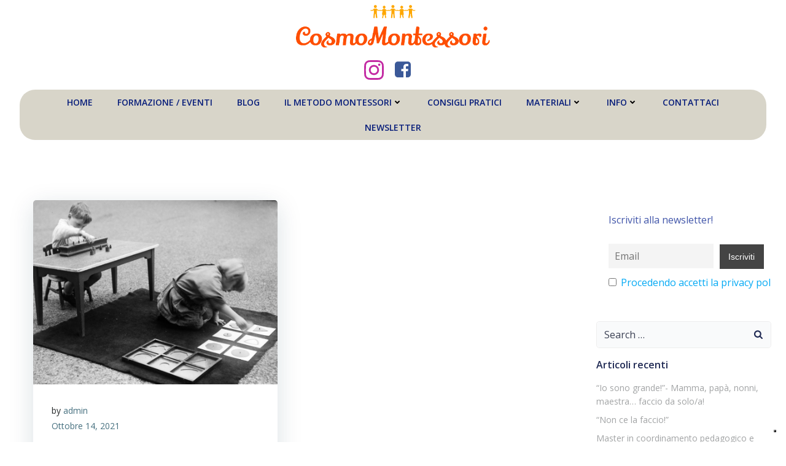

--- FILE ---
content_type: text/html; charset=UTF-8
request_url: https://cosmomontessori.com/tag/ripetizione/
body_size: 19632
content:
<!DOCTYPE html>
<html lang="it-IT">
<head>
<meta charset="UTF-8">
<meta name="viewport" content="width=device-width, initial-scale=1">
<link rel="profile" href="http://gmpg.org/xfn/11">
<script type="text/javascript" class="_iub_cs_skip">
var _iub = _iub || {};
_iub.csConfiguration = _iub.csConfiguration || {};
_iub.csConfiguration.siteId = "2389330";
_iub.csConfiguration.cookiePolicyId = "22093989";
</script>
<script class="_iub_cs_skip" src="https://cs.iubenda.com/sync/2389330.js"></script>
<meta name='robots' content='noindex, follow' />
<style>img:is([sizes="auto" i], [sizes^="auto," i]) { contain-intrinsic-size: 3000px 1500px }</style>
<!-- This site is optimized with the Yoast SEO plugin v26.3 - https://yoast.com/wordpress/plugins/seo/ -->
<title>ripetizione Archivi - CosmoMontessori</title>
<meta property="og:locale" content="it_IT" />
<meta property="og:type" content="article" />
<meta property="og:title" content="ripetizione Archivi - CosmoMontessori" />
<meta property="og:url" content="https://cosmomontessori.com/tag/ripetizione/" />
<meta property="og:site_name" content="CosmoMontessori" />
<meta property="og:image" content="https://cosmomontessori.com/wp-content/uploads/2021/07/logo_small.png" />
<meta property="og:image:width" content="500" />
<meta property="og:image:height" content="111" />
<meta property="og:image:type" content="image/png" />
<meta name="twitter:card" content="summary_large_image" />
<script type="application/ld+json" class="yoast-schema-graph">{"@context":"https://schema.org","@graph":[{"@type":"CollectionPage","@id":"https://cosmomontessori.com/tag/ripetizione/","url":"https://cosmomontessori.com/tag/ripetizione/","name":"ripetizione Archivi - CosmoMontessori","isPartOf":{"@id":"https://cosmomontessori.com/#website"},"primaryImageOfPage":{"@id":"https://cosmomontessori.com/tag/ripetizione/#primaryimage"},"image":{"@id":"https://cosmomontessori.com/tag/ripetizione/#primaryimage"},"thumbnailUrl":"https://cosmomontessori.com/wp-content/uploads/2021/07/la-mente.jpg","breadcrumb":{"@id":"https://cosmomontessori.com/tag/ripetizione/#breadcrumb"},"inLanguage":"it-IT"},{"@type":"ImageObject","inLanguage":"it-IT","@id":"https://cosmomontessori.com/tag/ripetizione/#primaryimage","url":"https://cosmomontessori.com/wp-content/uploads/2021/07/la-mente.jpg","contentUrl":"https://cosmomontessori.com/wp-content/uploads/2021/07/la-mente.jpg","width":1200,"height":674},{"@type":"BreadcrumbList","@id":"https://cosmomontessori.com/tag/ripetizione/#breadcrumb","itemListElement":[{"@type":"ListItem","position":1,"name":"Home","item":"https://cosmomontessori.com/"},{"@type":"ListItem","position":2,"name":"ripetizione"}]},{"@type":"WebSite","@id":"https://cosmomontessori.com/#website","url":"https://cosmomontessori.com/","name":"CosmoMontessori","description":"Benvenuti in CosmoMontessori","publisher":{"@id":"https://cosmomontessori.com/#organization"},"potentialAction":[{"@type":"SearchAction","target":{"@type":"EntryPoint","urlTemplate":"https://cosmomontessori.com/?s={search_term_string}"},"query-input":{"@type":"PropertyValueSpecification","valueRequired":true,"valueName":"search_term_string"}}],"inLanguage":"it-IT"},{"@type":"Organization","@id":"https://cosmomontessori.com/#organization","name":"CosmoMontessori","url":"https://cosmomontessori.com/","logo":{"@type":"ImageObject","inLanguage":"it-IT","@id":"https://cosmomontessori.com/#/schema/logo/image/","url":"https://cosmomontessori.com/wp-content/uploads/2021/07/logo_small.png","contentUrl":"https://cosmomontessori.com/wp-content/uploads/2021/07/logo_small.png","width":500,"height":111,"caption":"CosmoMontessori"},"image":{"@id":"https://cosmomontessori.com/#/schema/logo/image/"},"sameAs":["https://www.facebook.com/CosmoMontessoriPage/","https://www.instagram.com/cosmomontessori/"]}]}</script>
<!-- / Yoast SEO plugin. -->
<link rel='dns-prefetch' href='//cdn.iubenda.com' />
<link rel='dns-prefetch' href='//static.addtoany.com' />
<link rel='dns-prefetch' href='//www.googletagmanager.com' />
<link rel='dns-prefetch' href='//fonts.googleapis.com' />
<link rel='dns-prefetch' href='//pagead2.googlesyndication.com' />
<link rel="alternate" type="application/rss+xml" title="CosmoMontessori &raquo; Feed" href="https://cosmomontessori.com/feed/" />
<link rel="alternate" type="application/rss+xml" title="CosmoMontessori &raquo; Feed dei commenti" href="https://cosmomontessori.com/comments/feed/" />
<link rel="alternate" type="application/rss+xml" title="CosmoMontessori &raquo; ripetizione Feed del tag" href="https://cosmomontessori.com/tag/ripetizione/feed/" />
<!-- <link rel='stylesheet' id='extend-builder-css-css' href='https://cosmomontessori.com/wp-content/plugins/colibri-page-builder/extend-builder/assets/static/css/theme.css?ver=1.0.335' type='text/css' media='all' /> -->
<link rel="stylesheet" type="text/css" href="//cosmomontessori.com/wp-content/cache/wpfc-minified/12zhufqx/cbm6a.css" media="all"/>
<style id='extend-builder-css-inline-css' type='text/css'>
/* page css */
/* part css : theme-shapes */
.colibri-shape-circles {
background-image:url('https://cosmomontessori.com/wp-content/themes/colibri-wp/resources/images/header-shapes/circles.png')
}
.colibri-shape-10degree-stripes {
background-image:url('https://cosmomontessori.com/wp-content/themes/colibri-wp/resources/images/header-shapes/10degree-stripes.png')
}
.colibri-shape-rounded-squares-blue {
background-image:url('https://cosmomontessori.com/wp-content/themes/colibri-wp/resources/images/header-shapes/rounded-squares-blue.png')
}
.colibri-shape-many-rounded-squares-blue {
background-image:url('https://cosmomontessori.com/wp-content/themes/colibri-wp/resources/images/header-shapes/many-rounded-squares-blue.png')
}
.colibri-shape-two-circles {
background-image:url('https://cosmomontessori.com/wp-content/themes/colibri-wp/resources/images/header-shapes/two-circles.png')
}
.colibri-shape-circles-2 {
background-image:url('https://cosmomontessori.com/wp-content/themes/colibri-wp/resources/images/header-shapes/circles-2.png')
}
.colibri-shape-circles-3 {
background-image:url('https://cosmomontessori.com/wp-content/themes/colibri-wp/resources/images/header-shapes/circles-3.png')
}
.colibri-shape-circles-gradient {
background-image:url('https://cosmomontessori.com/wp-content/themes/colibri-wp/resources/images/header-shapes/circles-gradient.png')
}
.colibri-shape-circles-white-gradient {
background-image:url('https://cosmomontessori.com/wp-content/themes/colibri-wp/resources/images/header-shapes/circles-white-gradient.png')
}
.colibri-shape-waves {
background-image:url('https://cosmomontessori.com/wp-content/themes/colibri-wp/resources/images/header-shapes/waves.png')
}
.colibri-shape-waves-inverted {
background-image:url('https://cosmomontessori.com/wp-content/themes/colibri-wp/resources/images/header-shapes/waves-inverted.png')
}
.colibri-shape-dots {
background-image:url('https://cosmomontessori.com/wp-content/themes/colibri-wp/resources/images/header-shapes/dots.png')
}
.colibri-shape-left-tilted-lines {
background-image:url('https://cosmomontessori.com/wp-content/themes/colibri-wp/resources/images/header-shapes/left-tilted-lines.png')
}
.colibri-shape-right-tilted-lines {
background-image:url('https://cosmomontessori.com/wp-content/themes/colibri-wp/resources/images/header-shapes/right-tilted-lines.png')
}
.colibri-shape-right-tilted-strips {
background-image:url('https://cosmomontessori.com/wp-content/themes/colibri-wp/resources/images/header-shapes/right-tilted-strips.png')
}
/* part css : theme */
.h-y-container > *:not(:last-child), .h-x-container-inner > * {
margin-bottom: 20px;
}
.h-x-container-inner, .h-column__content > .h-x-container > *:last-child {
margin-bottom: -20px;
}
.h-x-container-inner > * {
padding-left: 10px;
padding-right: 10px;
}
.h-x-container-inner {
margin-left: -10px;
margin-right: -10px;
}
[class*=style-], [class*=local-style-], .h-global-transition, .h-global-transition-all, .h-global-transition-all * {
transition-duration: 0.5s;
}
.wp-block-button .wp-block-button__link:not(.has-background),.wp-block-file .wp-block-file__button {
background-color: #303e7a;
background-image: none;
}
.wp-block-button .wp-block-button__link:not(.has-background):hover,.wp-block-button .wp-block-button__link:not(.has-background):focus,.wp-block-button .wp-block-button__link:not(.has-background):active,.wp-block-file .wp-block-file__button:hover,.wp-block-file .wp-block-file__button:focus,.wp-block-file .wp-block-file__button:active {
background-color: rgb(7, 29, 122);
background-image: none;
}
.wp-block-button.is-style-outline .wp-block-button__link:not(.has-background) {
color: #303e7a;
background-color: transparent;
background-image: none;
border-top-width: 2px;
border-top-color: #303e7a;
border-top-style: solid;
border-right-width: 2px;
border-right-color: #303e7a;
border-right-style: solid;
border-bottom-width: 2px;
border-bottom-color: #303e7a;
border-bottom-style: solid;
border-left-width: 2px;
border-left-color: #303e7a;
border-left-style: solid;
}
.wp-block-button.is-style-outline .wp-block-button__link:not(.has-background):hover,.wp-block-button.is-style-outline .wp-block-button__link:not(.has-background):focus,.wp-block-button.is-style-outline .wp-block-button__link:not(.has-background):active {
color: #fff;
background-color: #303e7a;
background-image: none;
}
.has-background-color,*[class^="wp-block-"].is-style-solid-color {
background-color: #303e7a;
background-image: none;
}
.has-colibri-color-1-background-color {
background-color: #303e7a;
background-image: none;
}
.wp-block-button .wp-block-button__link.has-colibri-color-1-background-color {
background-color: #303e7a;
background-image: none;
}
.wp-block-button .wp-block-button__link.has-colibri-color-1-background-color:hover,.wp-block-button .wp-block-button__link.has-colibri-color-1-background-color:focus,.wp-block-button .wp-block-button__link.has-colibri-color-1-background-color:active {
background-color: rgb(7, 29, 122);
background-image: none;
}
.wp-block-button.is-style-outline .wp-block-button__link.has-colibri-color-1-background-color {
color: #303e7a;
background-color: transparent;
background-image: none;
border-top-width: 2px;
border-top-color: #303e7a;
border-top-style: solid;
border-right-width: 2px;
border-right-color: #303e7a;
border-right-style: solid;
border-bottom-width: 2px;
border-bottom-color: #303e7a;
border-bottom-style: solid;
border-left-width: 2px;
border-left-color: #303e7a;
border-left-style: solid;
}
.wp-block-button.is-style-outline .wp-block-button__link.has-colibri-color-1-background-color:hover,.wp-block-button.is-style-outline .wp-block-button__link.has-colibri-color-1-background-color:focus,.wp-block-button.is-style-outline .wp-block-button__link.has-colibri-color-1-background-color:active {
color: #fff;
background-color: #303e7a;
background-image: none;
}
*[class^="wp-block-"].has-colibri-color-1-background-color,*[class^="wp-block-"] .has-colibri-color-1-background-color,*[class^="wp-block-"].is-style-solid-color.has-colibri-color-1-color,*[class^="wp-block-"].is-style-solid-color blockquote.has-colibri-color-1-color,*[class^="wp-block-"].is-style-solid-color blockquote.has-colibri-color-1-color p {
background-color: #303e7a;
background-image: none;
}
.has-colibri-color-1-color {
color: #303e7a;
}
.has-colibri-color-2-background-color {
background-color: #f7e597;
background-image: none;
}
.wp-block-button .wp-block-button__link.has-colibri-color-2-background-color {
background-color: #f7e597;
background-image: none;
}
.wp-block-button .wp-block-button__link.has-colibri-color-2-background-color:hover,.wp-block-button .wp-block-button__link.has-colibri-color-2-background-color:focus,.wp-block-button .wp-block-button__link.has-colibri-color-2-background-color:active {
background-color: rgb(162, 150, 99);
background-image: none;
}
.wp-block-button.is-style-outline .wp-block-button__link.has-colibri-color-2-background-color {
color: #f7e597;
background-color: transparent;
background-image: none;
border-top-width: 2px;
border-top-color: #f7e597;
border-top-style: solid;
border-right-width: 2px;
border-right-color: #f7e597;
border-right-style: solid;
border-bottom-width: 2px;
border-bottom-color: #f7e597;
border-bottom-style: solid;
border-left-width: 2px;
border-left-color: #f7e597;
border-left-style: solid;
}
.wp-block-button.is-style-outline .wp-block-button__link.has-colibri-color-2-background-color:hover,.wp-block-button.is-style-outline .wp-block-button__link.has-colibri-color-2-background-color:focus,.wp-block-button.is-style-outline .wp-block-button__link.has-colibri-color-2-background-color:active {
color: #fff;
background-color: #f7e597;
background-image: none;
}
*[class^="wp-block-"].has-colibri-color-2-background-color,*[class^="wp-block-"] .has-colibri-color-2-background-color,*[class^="wp-block-"].is-style-solid-color.has-colibri-color-2-color,*[class^="wp-block-"].is-style-solid-color blockquote.has-colibri-color-2-color,*[class^="wp-block-"].is-style-solid-color blockquote.has-colibri-color-2-color p {
background-color: #f7e597;
background-image: none;
}
.has-colibri-color-2-color {
color: #f7e597;
}
.has-colibri-color-3-background-color {
background-color: #f66161;
background-image: none;
}
.wp-block-button .wp-block-button__link.has-colibri-color-3-background-color {
background-color: #f66161;
background-image: none;
}
.wp-block-button .wp-block-button__link.has-colibri-color-3-background-color:hover,.wp-block-button .wp-block-button__link.has-colibri-color-3-background-color:focus,.wp-block-button .wp-block-button__link.has-colibri-color-3-background-color:active {
background-color: rgb(161, 63, 63);
background-image: none;
}
.wp-block-button.is-style-outline .wp-block-button__link.has-colibri-color-3-background-color {
color: #f66161;
background-color: transparent;
background-image: none;
border-top-width: 2px;
border-top-color: #f66161;
border-top-style: solid;
border-right-width: 2px;
border-right-color: #f66161;
border-right-style: solid;
border-bottom-width: 2px;
border-bottom-color: #f66161;
border-bottom-style: solid;
border-left-width: 2px;
border-left-color: #f66161;
border-left-style: solid;
}
.wp-block-button.is-style-outline .wp-block-button__link.has-colibri-color-3-background-color:hover,.wp-block-button.is-style-outline .wp-block-button__link.has-colibri-color-3-background-color:focus,.wp-block-button.is-style-outline .wp-block-button__link.has-colibri-color-3-background-color:active {
color: #fff;
background-color: #f66161;
background-image: none;
}
*[class^="wp-block-"].has-colibri-color-3-background-color,*[class^="wp-block-"] .has-colibri-color-3-background-color,*[class^="wp-block-"].is-style-solid-color.has-colibri-color-3-color,*[class^="wp-block-"].is-style-solid-color blockquote.has-colibri-color-3-color,*[class^="wp-block-"].is-style-solid-color blockquote.has-colibri-color-3-color p {
background-color: #f66161;
background-image: none;
}
.has-colibri-color-3-color {
color: #f66161;
}
.has-colibri-color-4-background-color {
background-color: #9ec9e2;
background-image: none;
}
.wp-block-button .wp-block-button__link.has-colibri-color-4-background-color {
background-color: #9ec9e2;
background-image: none;
}
.wp-block-button .wp-block-button__link.has-colibri-color-4-background-color:hover,.wp-block-button .wp-block-button__link.has-colibri-color-4-background-color:focus,.wp-block-button .wp-block-button__link.has-colibri-color-4-background-color:active {
background-color: rgb(7, 146, 226);
background-image: none;
}
.wp-block-button.is-style-outline .wp-block-button__link.has-colibri-color-4-background-color {
color: #9ec9e2;
background-color: transparent;
background-image: none;
border-top-width: 2px;
border-top-color: #9ec9e2;
border-top-style: solid;
border-right-width: 2px;
border-right-color: #9ec9e2;
border-right-style: solid;
border-bottom-width: 2px;
border-bottom-color: #9ec9e2;
border-bottom-style: solid;
border-left-width: 2px;
border-left-color: #9ec9e2;
border-left-style: solid;
}
.wp-block-button.is-style-outline .wp-block-button__link.has-colibri-color-4-background-color:hover,.wp-block-button.is-style-outline .wp-block-button__link.has-colibri-color-4-background-color:focus,.wp-block-button.is-style-outline .wp-block-button__link.has-colibri-color-4-background-color:active {
color: #fff;
background-color: #9ec9e2;
background-image: none;
}
*[class^="wp-block-"].has-colibri-color-4-background-color,*[class^="wp-block-"] .has-colibri-color-4-background-color,*[class^="wp-block-"].is-style-solid-color.has-colibri-color-4-color,*[class^="wp-block-"].is-style-solid-color blockquote.has-colibri-color-4-color,*[class^="wp-block-"].is-style-solid-color blockquote.has-colibri-color-4-color p {
background-color: #9ec9e2;
background-image: none;
}
.has-colibri-color-4-color {
color: #9ec9e2;
}
.has-colibri-color-5-background-color {
background-color: #f6f8fa;
background-image: none;
}
.wp-block-button .wp-block-button__link.has-colibri-color-5-background-color {
background-color: #f6f8fa;
background-image: none;
}
.wp-block-button .wp-block-button__link.has-colibri-color-5-background-color:hover,.wp-block-button .wp-block-button__link.has-colibri-color-5-background-color:focus,.wp-block-button .wp-block-button__link.has-colibri-color-5-background-color:active {
background-color: rgb(162, 164, 165);
background-image: none;
}
.wp-block-button.is-style-outline .wp-block-button__link.has-colibri-color-5-background-color {
color: #f6f8fa;
background-color: transparent;
background-image: none;
border-top-width: 2px;
border-top-color: #f6f8fa;
border-top-style: solid;
border-right-width: 2px;
border-right-color: #f6f8fa;
border-right-style: solid;
border-bottom-width: 2px;
border-bottom-color: #f6f8fa;
border-bottom-style: solid;
border-left-width: 2px;
border-left-color: #f6f8fa;
border-left-style: solid;
}
.wp-block-button.is-style-outline .wp-block-button__link.has-colibri-color-5-background-color:hover,.wp-block-button.is-style-outline .wp-block-button__link.has-colibri-color-5-background-color:focus,.wp-block-button.is-style-outline .wp-block-button__link.has-colibri-color-5-background-color:active {
color: #fff;
background-color: #f6f8fa;
background-image: none;
}
*[class^="wp-block-"].has-colibri-color-5-background-color,*[class^="wp-block-"] .has-colibri-color-5-background-color,*[class^="wp-block-"].is-style-solid-color.has-colibri-color-5-color,*[class^="wp-block-"].is-style-solid-color blockquote.has-colibri-color-5-color,*[class^="wp-block-"].is-style-solid-color blockquote.has-colibri-color-5-color p {
background-color: #f6f8fa;
background-image: none;
}
.has-colibri-color-5-color {
color: #f6f8fa;
}
.has-colibri-color-6-background-color {
background-color: #202a54;
background-image: none;
}
.wp-block-button .wp-block-button__link.has-colibri-color-6-background-color {
background-color: #202a54;
background-image: none;
}
.wp-block-button .wp-block-button__link.has-colibri-color-6-background-color:hover,.wp-block-button .wp-block-button__link.has-colibri-color-6-background-color:focus,.wp-block-button .wp-block-button__link.has-colibri-color-6-background-color:active {
background-color: rgb(32, 42, 84);
background-image: none;
}
.wp-block-button.is-style-outline .wp-block-button__link.has-colibri-color-6-background-color {
color: #202a54;
background-color: transparent;
background-image: none;
border-top-width: 2px;
border-top-color: #202a54;
border-top-style: solid;
border-right-width: 2px;
border-right-color: #202a54;
border-right-style: solid;
border-bottom-width: 2px;
border-bottom-color: #202a54;
border-bottom-style: solid;
border-left-width: 2px;
border-left-color: #202a54;
border-left-style: solid;
}
.wp-block-button.is-style-outline .wp-block-button__link.has-colibri-color-6-background-color:hover,.wp-block-button.is-style-outline .wp-block-button__link.has-colibri-color-6-background-color:focus,.wp-block-button.is-style-outline .wp-block-button__link.has-colibri-color-6-background-color:active {
color: #fff;
background-color: #202a54;
background-image: none;
}
*[class^="wp-block-"].has-colibri-color-6-background-color,*[class^="wp-block-"] .has-colibri-color-6-background-color,*[class^="wp-block-"].is-style-solid-color.has-colibri-color-6-color,*[class^="wp-block-"].is-style-solid-color blockquote.has-colibri-color-6-color,*[class^="wp-block-"].is-style-solid-color blockquote.has-colibri-color-6-color p {
background-color: #202a54;
background-image: none;
}
.has-colibri-color-6-color {
color: #202a54;
}
#colibri .woocommerce-store-notice,#colibri.woocommerce .content .h-section input[type=submit],#colibri.woocommerce-page  .content .h-section  input[type=button],#colibri.woocommerce .content .h-section  input[type=button],#colibri.woocommerce-page  .content .h-section .button,#colibri.woocommerce .content .h-section .button,#colibri.woocommerce-page  .content .h-section  a.button,#colibri.woocommerce .content .h-section  a.button,#colibri.woocommerce-page  .content .h-section button.button,#colibri.woocommerce .content .h-section button.button,#colibri.woocommerce-page  .content .h-section input.button,#colibri.woocommerce .content .h-section input.button,#colibri.woocommerce-page  .content .h-section input#submit,#colibri.woocommerce .content .h-section input#submit,#colibri.woocommerce-page  .content .h-section a.added_to_cart,#colibri.woocommerce .content .h-section a.added_to_cart,#colibri.woocommerce-page  .content .h-section .ui-slider-range,#colibri.woocommerce .content .h-section .ui-slider-range,#colibri.woocommerce-page  .content .h-section .ui-slider-handle,#colibri.woocommerce .content .h-section .ui-slider-handle,#colibri.woocommerce-page  .content .h-section .wc-block-cart__submit-button,#colibri.woocommerce .content .h-section .wc-block-cart__submit-button,#colibri.woocommerce-page  .content .h-section .wc-block-components-checkout-place-order-button,#colibri.woocommerce .content .h-section .wc-block-components-checkout-place-order-button {
background-color: #303e7a;
background-image: none;
border-top-width: 0px;
border-top-color: #303e7a;
border-top-style: solid;
border-right-width: 0px;
border-right-color: #303e7a;
border-right-style: solid;
border-bottom-width: 0px;
border-bottom-color: #303e7a;
border-bottom-style: solid;
border-left-width: 0px;
border-left-color: #303e7a;
border-left-style: solid;
}
#colibri .woocommerce-store-notice:hover,#colibri .woocommerce-store-notice:focus,#colibri .woocommerce-store-notice:active,#colibri.woocommerce .content .h-section input[type=submit]:hover,#colibri.woocommerce .content .h-section input[type=submit]:focus,#colibri.woocommerce .content .h-section input[type=submit]:active,#colibri.woocommerce-page  .content .h-section  input[type=button]:hover,#colibri.woocommerce-page  .content .h-section  input[type=button]:focus,#colibri.woocommerce-page  .content .h-section  input[type=button]:active,#colibri.woocommerce .content .h-section  input[type=button]:hover,#colibri.woocommerce .content .h-section  input[type=button]:focus,#colibri.woocommerce .content .h-section  input[type=button]:active,#colibri.woocommerce-page  .content .h-section .button:hover,#colibri.woocommerce-page  .content .h-section .button:focus,#colibri.woocommerce-page  .content .h-section .button:active,#colibri.woocommerce .content .h-section .button:hover,#colibri.woocommerce .content .h-section .button:focus,#colibri.woocommerce .content .h-section .button:active,#colibri.woocommerce-page  .content .h-section  a.button:hover,#colibri.woocommerce-page  .content .h-section  a.button:focus,#colibri.woocommerce-page  .content .h-section  a.button:active,#colibri.woocommerce .content .h-section  a.button:hover,#colibri.woocommerce .content .h-section  a.button:focus,#colibri.woocommerce .content .h-section  a.button:active,#colibri.woocommerce-page  .content .h-section button.button:hover,#colibri.woocommerce-page  .content .h-section button.button:focus,#colibri.woocommerce-page  .content .h-section button.button:active,#colibri.woocommerce .content .h-section button.button:hover,#colibri.woocommerce .content .h-section button.button:focus,#colibri.woocommerce .content .h-section button.button:active,#colibri.woocommerce-page  .content .h-section input.button:hover,#colibri.woocommerce-page  .content .h-section input.button:focus,#colibri.woocommerce-page  .content .h-section input.button:active,#colibri.woocommerce .content .h-section input.button:hover,#colibri.woocommerce .content .h-section input.button:focus,#colibri.woocommerce .content .h-section input.button:active,#colibri.woocommerce-page  .content .h-section input#submit:hover,#colibri.woocommerce-page  .content .h-section input#submit:focus,#colibri.woocommerce-page  .content .h-section input#submit:active,#colibri.woocommerce .content .h-section input#submit:hover,#colibri.woocommerce .content .h-section input#submit:focus,#colibri.woocommerce .content .h-section input#submit:active,#colibri.woocommerce-page  .content .h-section a.added_to_cart:hover,#colibri.woocommerce-page  .content .h-section a.added_to_cart:focus,#colibri.woocommerce-page  .content .h-section a.added_to_cart:active,#colibri.woocommerce .content .h-section a.added_to_cart:hover,#colibri.woocommerce .content .h-section a.added_to_cart:focus,#colibri.woocommerce .content .h-section a.added_to_cart:active,#colibri.woocommerce-page  .content .h-section .ui-slider-range:hover,#colibri.woocommerce-page  .content .h-section .ui-slider-range:focus,#colibri.woocommerce-page  .content .h-section .ui-slider-range:active,#colibri.woocommerce .content .h-section .ui-slider-range:hover,#colibri.woocommerce .content .h-section .ui-slider-range:focus,#colibri.woocommerce .content .h-section .ui-slider-range:active,#colibri.woocommerce-page  .content .h-section .ui-slider-handle:hover,#colibri.woocommerce-page  .content .h-section .ui-slider-handle:focus,#colibri.woocommerce-page  .content .h-section .ui-slider-handle:active,#colibri.woocommerce .content .h-section .ui-slider-handle:hover,#colibri.woocommerce .content .h-section .ui-slider-handle:focus,#colibri.woocommerce .content .h-section .ui-slider-handle:active,#colibri.woocommerce-page  .content .h-section .wc-block-cart__submit-button:hover,#colibri.woocommerce-page  .content .h-section .wc-block-cart__submit-button:focus,#colibri.woocommerce-page  .content .h-section .wc-block-cart__submit-button:active,#colibri.woocommerce .content .h-section .wc-block-cart__submit-button:hover,#colibri.woocommerce .content .h-section .wc-block-cart__submit-button:focus,#colibri.woocommerce .content .h-section .wc-block-cart__submit-button:active,#colibri.woocommerce-page  .content .h-section .wc-block-components-checkout-place-order-button:hover,#colibri.woocommerce-page  .content .h-section .wc-block-components-checkout-place-order-button:focus,#colibri.woocommerce-page  .content .h-section .wc-block-components-checkout-place-order-button:active,#colibri.woocommerce .content .h-section .wc-block-components-checkout-place-order-button:hover,#colibri.woocommerce .content .h-section .wc-block-components-checkout-place-order-button:focus,#colibri.woocommerce .content .h-section .wc-block-components-checkout-place-order-button:active {
background-color: rgb(7, 29, 122);
background-image: none;
border-top-width: 0px;
border-top-color: rgb(7, 29, 122);
border-top-style: solid;
border-right-width: 0px;
border-right-color: rgb(7, 29, 122);
border-right-style: solid;
border-bottom-width: 0px;
border-bottom-color: rgb(7, 29, 122);
border-bottom-style: solid;
border-left-width: 0px;
border-left-color: rgb(7, 29, 122);
border-left-style: solid;
}
#colibri.woocommerce-page  .content .h-section .star-rating::before,#colibri.woocommerce .content .h-section .star-rating::before,#colibri.woocommerce-page  .content .h-section .star-rating span::before,#colibri.woocommerce .content .h-section .star-rating span::before {
color: #303e7a;
}
#colibri.woocommerce-page  .content .h-section .price,#colibri.woocommerce .content .h-section .price {
color: #303e7a;
}
#colibri.woocommerce-page  .content .h-section .price del,#colibri.woocommerce .content .h-section .price del {
color: rgb(89, 95, 122);
}
#colibri.woocommerce-page  .content .h-section .onsale,#colibri.woocommerce .content .h-section .onsale {
background-color: #303e7a;
background-image: none;
}
#colibri.woocommerce-page  .content .h-section .onsale:hover,#colibri.woocommerce-page  .content .h-section .onsale:focus,#colibri.woocommerce-page  .content .h-section .onsale:active,#colibri.woocommerce .content .h-section .onsale:hover,#colibri.woocommerce .content .h-section .onsale:focus,#colibri.woocommerce .content .h-section .onsale:active {
background-color: rgb(7, 29, 122);
background-image: none;
}
#colibri.woocommerce ul.products li.product h2:hover {
color: #303e7a;
}
#colibri.woocommerce-page  .content .h-section .woocommerce-pagination .page-numbers.current,#colibri.woocommerce .content .h-section .woocommerce-pagination .page-numbers.current,#colibri.woocommerce-page  .content .h-section .woocommerce-pagination a.page-numbers:hover,#colibri.woocommerce .content .h-section .woocommerce-pagination a.page-numbers:hover {
background-color: #303e7a;
background-image: none;
}
#colibri.woocommerce-page  .content .h-section .comment-form-rating .stars a,#colibri.woocommerce .content .h-section .comment-form-rating .stars a {
color: #303e7a;
}
.h-section-global-spacing {
padding-top: 90px;
padding-bottom: 90px;
}
#colibri .colibri-language-switcher {
background-color: white;
background-image: none;
top: 80px;
border-top-width: 0px;
border-top-style: none;
border-top-left-radius: 4px;
border-top-right-radius: 0px;
border-right-width: 0px;
border-right-style: none;
border-bottom-width: 0px;
border-bottom-style: none;
border-bottom-left-radius: 4px;
border-bottom-right-radius: 0px;
border-left-width: 0px;
border-left-style: none;
}
#colibri .colibri-language-switcher .lang-item {
padding-top: 14px;
padding-right: 18px;
padding-bottom: 14px;
padding-left: 18px;
}
body {
font-family: Open Sans;
font-weight: 400;
font-size: 16px;
line-height: 1.6;
color: rgb(64, 85, 169);
}
body a {
font-family: Open Sans;
font-weight: 400;
text-decoration: none;
font-size: 1em;
line-height: 1.5;
color: #03a9f4;
}
body p {
margin-bottom: 16px;
font-family: Open Sans;
font-weight: 400;
font-size: 16px;
line-height: 1.6;
color: rgb(64, 85, 169);
}
body .h-lead p {
margin-bottom: 16px;
font-family: Open Sans;
font-weight: 300;
font-size: 1.25em;
line-height: 1.5;
color: rgb(60, 65, 84);
}
body blockquote p {
margin-bottom: 16px;
font-family: Open Sans;
font-weight: 400;
font-size: 16px;
line-height: 1.6;
color: rgb(64, 85, 169);
}
body h1 {
margin-bottom: 16px;
font-family: Open Sans;
font-weight: 300;
font-size: 3.375em;
line-height: 1.26;
color: rgb(32, 42, 84);
}
body h2 {
margin-bottom: 16px;
font-family: Open Sans;
font-weight: 300;
font-size: 2.625em;
line-height: 1.143;
color: rgb(32, 42, 84);
}
body h3 {
margin-bottom: 16px;
font-family: Open Sans;
font-weight: 300;
font-size: 2.25em;
line-height: 1.25;
color: rgb(32, 42, 84);
}
body h4 {
margin-bottom: 16px;
font-family: Open Sans;
font-weight: 600;
font-size: 1.25em;
line-height: 1.6;
color: rgb(32, 42, 84);
}
body h5 {
margin-bottom: 16px;
font-family: Open Sans;
font-weight: 600;
font-size: 1.125em;
line-height: 1.55;
color: rgb(32, 42, 84);
}
body h6 {
margin-bottom: 16px;
font-family: Open Sans;
font-weight: 600;
font-size: 1em;
line-height: 1.6;
color: rgb(32, 42, 84);
}
@media (min-width: 768px) and (max-width: 1023px){
.h-section-global-spacing {
padding-top: 60px;
padding-bottom: 60px;
}
}
@media (max-width: 767px){
.h-section-global-spacing {
padding-top: 30px;
padding-bottom: 30px;
}
}
/* part css : page */
#colibri .style-2 {
animation-duration: 0.5s;
padding-top: 0px;
padding-bottom: 0px;
background-color: #ffffff;
background-image: none;
}
#colibri .h-navigation_sticky .style-2,#colibri .h-navigation_sticky.style-2 {
background-color: #ffffff;
background-image: none;
padding-top: 0px;
padding-bottom: 0px;
box-shadow: 0px 0px 4px 0px rgba(0,0,0,0.5) ;
}
#colibri .style-4 {
text-align: center;
height: auto;
min-height: unset;
}
#colibri .style-5-image {
max-height: 70px;
}
#colibri .style-5 a,#colibri .style-5  .logo-text {
color: #ffffff;
text-decoration: none;
}
#colibri .h-navigation_sticky .style-5-image,#colibri .h-navigation_sticky.style-5-image {
max-height: 70px;
}
#colibri .h-navigation_sticky .style-5 a,#colibri .h-navigation_sticky .style-5  .logo-text,#colibri .h-navigation_sticky.style-5 a,#colibri .h-navigation_sticky.style-5  .logo-text {
color: #000000;
text-decoration: none;
}
#colibri .style-8 {
text-align: center;
height: auto;
min-height: unset;
background-color: rgba(181, 176, 154, 0.53);
background-image: none;
border-top-width: 0px;
border-top-style: none;
border-top-left-radius: 25px;
border-top-right-radius: 25px;
border-right-width: 0px;
border-right-style: none;
border-bottom-width: 0px;
border-bottom-style: none;
border-bottom-left-radius: 25px;
border-bottom-right-radius: 25px;
border-left-width: 0px;
border-left-style: none;
}
#colibri .style-9 >  div > .colibri-menu-container > ul.colibri-menu {
justify-content: center;
}
#colibri .style-9 >  div > .colibri-menu-container > ul.colibri-menu > li {
margin-top: 0px;
margin-right: 20px;
margin-bottom: 0px;
margin-left: 20px;
padding-top: 10px;
padding-right: 0px;
padding-bottom: 10px;
padding-left: 0px;
}
#colibri .style-9 >  div > .colibri-menu-container > ul.colibri-menu > li.current_page_item,#colibri .style-9  >  div > .colibri-menu-container > ul.colibri-menu > li.current_page_item:hover {
margin-top: 0px;
margin-right: 20px;
margin-bottom: 0px;
margin-left: 20px;
padding-top: 10px;
padding-right: 0px;
padding-bottom: 10px;
padding-left: 0px;
}
#colibri .style-9 >  div > .colibri-menu-container > ul.colibri-menu > li > a {
font-family: Open Sans;
font-weight: 600;
text-transform: uppercase;
font-size: 14px;
line-height: 1.5em;
letter-spacing: 0px;
color: rgb(7, 29, 122);
}
#colibri .style-9  >  div > .colibri-menu-container > ul.colibri-menu > li.hover  > a {
color: #303e7a;
}
#colibri .style-9  >  div > .colibri-menu-container > ul.colibri-menu > li:hover > a,#colibri .style-9  >  div > .colibri-menu-container > ul.colibri-menu > li.hover  > a {
color: #303e7a;
}
#colibri .style-9  >  div > .colibri-menu-container > ul.colibri-menu > li.current_page_item > a,#colibri .style-9  >  div > .colibri-menu-container > ul.colibri-menu > li.current_page_item > a:hover {
font-family: Open Sans;
font-weight: 600;
text-transform: uppercase;
font-size: 14px;
line-height: 1.5em;
letter-spacing: 0px;
color: #303e7a;
}
#colibri .style-9 >  div > .colibri-menu-container > ul.colibri-menu li > ul {
background-color: #ffffff;
background-image: none;
margin-right: 5px;
margin-left: 5px;
box-shadow: 0px 0px 5px 2px rgba(0, 0, 0, 0.04) ;
}
#colibri .style-9 >  div > .colibri-menu-container > ul.colibri-menu li > ul  li {
padding-top: 10px;
padding-right: 20px;
padding-bottom: 10px;
padding-left: 20px;
border-top-width: 0px;
border-top-style: none;
border-right-width: 0px;
border-right-style: none;
border-bottom-width: 1px;
border-bottom-color: rgba(128,128,128,.2);
border-bottom-style: solid;
border-left-width: 0px;
border-left-style: none;
background-color: rgb(255, 255, 255);
background-image: none;
}
#colibri .style-9  >  div > .colibri-menu-container > ul.colibri-menu li > ul > li.hover {
background-color: #303e7a;
}
#colibri .style-9  >  div > .colibri-menu-container > ul.colibri-menu li > ul > li:hover,#colibri .style-9  >  div > .colibri-menu-container > ul.colibri-menu li > ul > li.hover {
background-color: #303e7a;
}
#colibri .style-9 >  div > .colibri-menu-container > ul.colibri-menu li > ul li.current_page_item,#colibri .style-9  >  div > .colibri-menu-container > ul.colibri-menu li > ul > li.current_page_item:hover {
padding-top: 10px;
padding-right: 20px;
padding-bottom: 10px;
padding-left: 20px;
border-top-width: 0px;
border-top-style: none;
border-right-width: 0px;
border-right-style: none;
border-bottom-width: 1px;
border-bottom-color: rgba(128,128,128,.2);
border-bottom-style: solid;
border-left-width: 0px;
border-left-style: none;
background-color: #303e7a;
background-image: none;
}
#colibri .style-9 >  div > .colibri-menu-container > ul.colibri-menu li > ul > li > a {
font-size: 14px;
color: rgb(60, 65, 84);
}
#colibri .style-9  >  div > .colibri-menu-container > ul.colibri-menu li > ul > li.hover  > a {
color: rgb(255, 255, 255);
}
#colibri .style-9  >  div > .colibri-menu-container > ul.colibri-menu li > ul > li:hover > a,#colibri .style-9  >  div > .colibri-menu-container > ul.colibri-menu li > ul > li.hover  > a {
color: rgb(255, 255, 255);
}
#colibri .style-9 >  div > .colibri-menu-container > ul.colibri-menu li > ul > li.current_page_item > a,#colibri .style-9  >  div > .colibri-menu-container > ul.colibri-menu li > ul > li.current_page_item > a:hover {
font-size: 14px;
color: rgb(255, 255, 255);
}
#colibri .style-9 >  div > .colibri-menu-container > ul.colibri-menu.bordered-active-item > li::after,#colibri .style-9 
ul.colibri-menu.bordered-active-item > li::before {
background-color: #303e7a;
background-image: none;
height: 3px;
}
#colibri .style-9 >  div > .colibri-menu-container > ul.colibri-menu.solid-active-item > li::after,#colibri .style-9 
ul.colibri-menu.solid-active-item > li::before {
background-color: white;
background-image: none;
border-top-width: 0px;
border-top-style: none;
border-top-left-radius: 0%;
border-top-right-radius: 0%;
border-right-width: 0px;
border-right-style: none;
border-bottom-width: 0px;
border-bottom-style: none;
border-bottom-left-radius: 0%;
border-bottom-right-radius: 0%;
border-left-width: 0px;
border-left-style: none;
}
#colibri .style-9 >  div > .colibri-menu-container > ul.colibri-menu > li > ul {
margin-top: 0px;
}
#colibri .style-9 >  div > .colibri-menu-container > ul.colibri-menu > li > ul::before {
height: 0px;
width: 100% ;
}
#colibri .style-9 >  div > .colibri-menu-container > ul.colibri-menu  li > a > svg,#colibri .style-9 >  div > .colibri-menu-container > ul.colibri-menu  li > a >  .arrow-wrapper {
padding-right: 5px;
padding-left: 5px;
color: black;
}
#colibri .style-9 >  div > .colibri-menu-container > ul.colibri-menu li.current_page_item > a > svg,#colibri .style-9 >  div > .colibri-menu-container > ul.colibri-menu > li.current_page_item:hover > a > svg,#colibri .style-9 >  div > .colibri-menu-container > ul.colibri-menu li.current_page_item > a > .arrow-wrapper,#colibri .style-9 >  div > .colibri-menu-container > ul.colibri-menu > li.current_page_item:hover > a > .arrow-wrapper {
padding-right: 5px;
padding-left: 5px;
color: black;
}
#colibri .style-9 >  div > .colibri-menu-container > ul.colibri-menu li > ul  li > a > svg,#colibri .style-9 >  div > .colibri-menu-container > ul.colibri-menu li > ul  li > a >  .arrow-wrapper {
color: rgb(255, 255, 255);
}
#colibri .style-9 >  div > .colibri-menu-container > ul.colibri-menu li > ul li.current_page_item > a > svg,#colibri .style-9 >  div > .colibri-menu-container > ul.colibri-menu li > ul > li.current_page_item:hover > a > svg,#colibri .style-9 >  div > .colibri-menu-container > ul.colibri-menu li > ul li.current_page_item > a > .arrow-wrapper,#colibri .style-9 >  div > .colibri-menu-container > ul.colibri-menu li > ul > li.current_page_item:hover > a > .arrow-wrapper {
color: rgb(255, 255, 255);
}
#colibri .h-navigation_sticky .style-9 >  div > .colibri-menu-container > ul.colibri-menu > li > a,#colibri .h-navigation_sticky.style-9 >  div > .colibri-menu-container > ul.colibri-menu > li > a {
color: rgb(7, 29, 122);
}
#colibri .h-navigation_sticky .style-9  >  div > .colibri-menu-container > ul.colibri-menu > li.hover  > a,#colibri .h-navigation_sticky.style-9  >  div > .colibri-menu-container > ul.colibri-menu > li.hover  > a {
color: #303e7a;
}
#colibri .h-navigation_sticky .style-9  >  div > .colibri-menu-container > ul.colibri-menu > li:hover > a,#colibri .h-navigation_sticky .style-9  >  div > .colibri-menu-container > ul.colibri-menu > li.hover  > a,#colibri .h-navigation_sticky.style-9  >  div > .colibri-menu-container > ul.colibri-menu > li:hover > a,#colibri .h-navigation_sticky.style-9  >  div > .colibri-menu-container > ul.colibri-menu > li.hover  > a {
color: #303e7a;
}
#colibri .h-navigation_sticky .style-9  >  div > .colibri-menu-container > ul.colibri-menu > li.current_page_item > a,#colibri .h-navigation_sticky .style-9  >  div > .colibri-menu-container > ul.colibri-menu > li.current_page_item > a:hover,#colibri .h-navigation_sticky.style-9  >  div > .colibri-menu-container > ul.colibri-menu > li.current_page_item > a,#colibri .h-navigation_sticky.style-9  >  div > .colibri-menu-container > ul.colibri-menu > li.current_page_item > a:hover {
color: #303e7a;
}
#colibri .h-navigation_sticky .style-9 >  div > .colibri-menu-container > ul.colibri-menu.bordered-active-item > li::after,#colibri .h-navigation_sticky .style-9 
ul.colibri-menu.bordered-active-item > li::before,#colibri .h-navigation_sticky.style-9 >  div > .colibri-menu-container > ul.colibri-menu.bordered-active-item > li::after,#colibri .h-navigation_sticky.style-9 
ul.colibri-menu.bordered-active-item > li::before {
background-color: #303e7a;
background-image: none;
}
#colibri .style-10-offscreen {
background-color: #222B34;
background-image: none;
width: 300px !important;
}
#colibri .style-10-offscreenOverlay {
background-color: rgba(0,0,0,0.5);
background-image: none;
}
#colibri .style-10  .h-hamburger-icon {
background-color: rgba(0, 0, 0, 0.1);
background-image: none;
border-top-width: 0px;
border-top-color: black;
border-top-style: solid;
border-top-left-radius: 100%;
border-top-right-radius: 100%;
border-right-width: 0px;
border-right-color: black;
border-right-style: solid;
border-bottom-width: 0px;
border-bottom-color: black;
border-bottom-style: solid;
border-bottom-left-radius: 100%;
border-bottom-right-radius: 100%;
border-left-width: 0px;
border-left-color: black;
border-left-style: solid;
fill: white;
padding-top: 5px;
padding-right: 5px;
padding-bottom: 5px;
padding-left: 5px;
width: 24px;
height: 24px;
}
#colibri .style-13 {
text-align: center;
height: auto;
min-height: unset;
}
#colibri .style-14-image {
max-height: 70px;
}
#colibri .style-14 a,#colibri .style-14  .logo-text {
color: #ffffff;
text-decoration: none;
}
#colibri .h-navigation_sticky .style-14-image,#colibri .h-navigation_sticky.style-14-image {
max-height: 70px;
}
#colibri .h-navigation_sticky .style-14 a,#colibri .h-navigation_sticky .style-14  .logo-text,#colibri .h-navigation_sticky.style-14 a,#colibri .h-navigation_sticky.style-14  .logo-text {
color: #000000;
text-decoration: none;
}
#colibri .style-16 {
text-align: center;
height: auto;
min-height: unset;
}
#colibri .style-17 >  div > .colibri-menu-container > ul.colibri-menu > li > a {
padding-top: 12px;
padding-bottom: 12px;
padding-left: 40px;
border-top-width: 0px;
border-top-color: #808080;
border-top-style: solid;
border-right-width: 0px;
border-right-color: #808080;
border-right-style: solid;
border-bottom-width: 1px;
border-bottom-color: #808080;
border-bottom-style: solid;
border-left-width: 0px;
border-left-color: #808080;
border-left-style: solid;
font-size: 14px;
color: white;
}
#colibri .style-17  >  div > .colibri-menu-container > ul.colibri-menu > li.current_page_item > a,#colibri .style-17  >  div > .colibri-menu-container > ul.colibri-menu > li.current_page_item > a:hover {
padding-top: 12px;
padding-bottom: 12px;
padding-left: 40px;
border-top-width: 0px;
border-top-color: #808080;
border-top-style: solid;
border-right-width: 0px;
border-right-color: #808080;
border-right-style: solid;
border-bottom-width: 1px;
border-bottom-color: #808080;
border-bottom-style: solid;
border-left-width: 0px;
border-left-color: #808080;
border-left-style: solid;
font-size: 14px;
color: white;
}
#colibri .style-17 >  div > .colibri-menu-container > ul.colibri-menu li > ul > li > a {
padding-top: 12px;
padding-bottom: 12px;
padding-left: 40px;
border-top-width: 0px;
border-top-color: #808080;
border-top-style: solid;
border-right-width: 0px;
border-right-color: #808080;
border-right-style: solid;
border-bottom-width: 1px;
border-bottom-color: #808080;
border-bottom-style: solid;
border-left-width: 0px;
border-left-color: #808080;
border-left-style: solid;
font-size: 14px;
color: white;
}
#colibri .style-17 >  div > .colibri-menu-container > ul.colibri-menu li > ul > li.current_page_item > a,#colibri .style-17  >  div > .colibri-menu-container > ul.colibri-menu li > ul > li.current_page_item > a:hover {
padding-top: 12px;
padding-bottom: 12px;
padding-left: 40px;
border-top-width: 0px;
border-top-color: #808080;
border-top-style: solid;
border-right-width: 0px;
border-right-color: #808080;
border-right-style: solid;
border-bottom-width: 1px;
border-bottom-color: #808080;
border-bottom-style: solid;
border-left-width: 0px;
border-left-color: #808080;
border-left-style: solid;
font-size: 14px;
color: white;
}
#colibri .style-17 >  div > .colibri-menu-container > ul.colibri-menu  li > a > svg,#colibri .style-17 >  div > .colibri-menu-container > ul.colibri-menu  li > a >  .arrow-wrapper {
padding-right: 20px;
padding-left: 20px;
color: black;
}
#colibri .style-17 >  div > .colibri-menu-container > ul.colibri-menu li.current_page_item > a > svg,#colibri .style-17 >  div > .colibri-menu-container > ul.colibri-menu > li.current_page_item:hover > a > svg,#colibri .style-17 >  div > .colibri-menu-container > ul.colibri-menu li.current_page_item > a > .arrow-wrapper,#colibri .style-17 >  div > .colibri-menu-container > ul.colibri-menu > li.current_page_item:hover > a > .arrow-wrapper {
padding-right: 20px;
padding-left: 20px;
color: black;
}
#colibri .style-17 >  div > .colibri-menu-container > ul.colibri-menu li > ul  li > a > svg,#colibri .style-17 >  div > .colibri-menu-container > ul.colibri-menu li > ul  li > a >  .arrow-wrapper {
color: white;
padding-right: 20px;
padding-left: 20px;
}
#colibri .style-17 >  div > .colibri-menu-container > ul.colibri-menu li > ul li.current_page_item > a > svg,#colibri .style-17 >  div > .colibri-menu-container > ul.colibri-menu li > ul > li.current_page_item:hover > a > svg,#colibri .style-17 >  div > .colibri-menu-container > ul.colibri-menu li > ul li.current_page_item > a > .arrow-wrapper,#colibri .style-17 >  div > .colibri-menu-container > ul.colibri-menu li > ul > li.current_page_item:hover > a > .arrow-wrapper {
color: white;
padding-right: 20px;
padding-left: 20px;
}
#colibri .style-31 {
background-color: unset;
background-image: none;
}
#colibri .style-1123 .social-icon-container {
margin-right: 15px;
padding-top: 0px;
padding-right: 0px;
padding-bottom: 0px;
padding-left: 0px;
}
#colibri .style-1123 .icon-container {
fill: rgba(0, 0, 0, 0.5);
width: 32px ;
height: 32px;
}
#colibri .style-1123 .icon-container:hover {
fill: #303e7a;
}
#colibri .style-1123 .icon-container:hover {
fill: #303e7a;
}
#colibri .style-local-8-h4-outer {
width: 100% ;
flex: 0 0 auto;
-ms-flex: 0 0 auto;
}
#colibri .h-navigation_sticky .style-local-8-h4-outer,#colibri .h-navigation_sticky.style-local-8-h4-outer {
flex: 0 0 auto;
-ms-flex: 0 0 auto;
width: auto;
max-width: 100%;
}
#colibri .style-local-8-h7-outer {
width: 100% ;
flex: 0 0 auto;
-ms-flex: 0 0 auto;
}
#colibri .h-navigation_sticky .style-local-8-h7-outer,#colibri .h-navigation_sticky.style-local-8-h7-outer {
flex: 0 0 auto;
-ms-flex: 0 0 auto;
width: auto;
max-width: 100%;
}
#colibri .style-60 {
height: auto;
min-height: unset;
padding-top: 30px;
padding-bottom: 30px;
}
.style-62 > .h-y-container > *:not(:last-child) {
margin-bottom: 0px;
}
#colibri .style-62 {
text-align: center;
height: auto;
min-height: unset;
}
#colibri .style-local-11-f4-outer {
width: 100% ;
flex: 0 0 auto;
-ms-flex: 0 0 auto;
}
#colibri .style-159 {
height: auto;
min-height: unset;
padding-top: 0px;
padding-bottom: 0px;
}
#colibri .style-165 {
text-align: center;
height: auto;
min-height: unset;
}
#colibri .style-166 {
border-top-width: 0px;
border-top-style: none;
border-right-width: 0px;
border-right-style: none;
border-bottom-width: 0px;
border-bottom-style: none;
border-left-width: 0px;
border-left-style: none;
}
#colibri .style-166 .widget {
text-align: left;
border-top-width: 0px;
border-top-style: none;
border-right-width: 0px;
border-right-style: none;
border-bottom-width: 0px;
border-bottom-style: none;
border-left-width: 0px;
border-left-style: none;
margin-bottom: 20px;
}
#colibri .style-166 .widget h1,#colibri .style-166 .widget h2,#colibri .style-166 .widget h3,#colibri .style-166 .widget h4,#colibri .style-166 .widget h5,#colibri .style-166 .widget h6 {
font-family: Open Sans;
font-weight: 600;
font-size: 16px;
line-height: 1.6;
color: #202a54;
border-top-width: 0px;
border-top-style: none;
border-right-width: 0px;
border-right-style: none;
border-bottom-width: 0px;
border-bottom-style: none;
border-left-width: 0px;
border-left-style: none;
margin-bottom: 10px;
}
#colibri .style-166 .widget ul,#colibri .style-166 .widget ol {
list-style-type: none;
}
#colibri .style-166 .widget ul li,#colibri .style-166 .widget ol li,#colibri .style-166 .widget  .textwidget p,#colibri .style-166 .widget  .calendar_wrap td ,#colibri .style-166  .widget  .calendar_wrap th ,#colibri .style-166  .widget  .calendar_wrap caption {
font-family: Open Sans;
font-weight: 400;
text-decoration: none;
font-size: 14px;
color: rgb(60, 65, 84);
padding-top: 4px;
padding-bottom: 4px;
}
#colibri .style-166 .widget ul li a {
font-family: Open Sans;
font-weight: 400;
text-decoration: none;
font-size: 14px;
color: rgb(162, 164, 165);
}
#colibri .style-166 .widget ul li a:hover {
color: rgb(0, 0, 0);
}
#colibri .style-166 .widget ul li a:hover {
color: rgb(0, 0, 0);
}
#colibri .style-166 .widget input:not([type="submit"]) {
font-family: Open Sans;
font-weight: 400;
font-size: 16px;
color: rgb(60, 65, 84);
border-top-width: 0px;
border-top-color: black;
border-top-style: none;
border-right-width: 0px;
border-right-color: black;
border-right-style: none;
border-bottom-width: 0px;
border-bottom-color: black;
border-bottom-style: none;
border-left-width: 0px;
border-left-color: black;
border-left-style: none;
}
#colibri .style-166 .widget.widget_search {
background-color: unset;
background-image: none;
border-top-width: 1px;
border-top-color: rgb(238, 238, 238);
border-top-style: solid;
border-top-left-radius: 5px;
border-top-right-radius: 5px;
border-right-width: 1px;
border-right-color: rgb(238, 238, 238);
border-right-style: solid;
border-bottom-width: 1px;
border-bottom-color: rgb(238, 238, 238);
border-bottom-style: solid;
border-bottom-left-radius: 5px;
border-bottom-right-radius: 5px;
border-left-width: 1px;
border-left-color: rgb(238, 238, 238);
border-left-style: solid;
padding-top: 0px;
padding-right: 0px;
padding-bottom: 0px;
padding-left: 0px;
margin-bottom: 15px;
}
#colibri .style-166 .widget.widget_search h1,#colibri .style-166 .widget.widget_search h2,#colibri .style-166 .widget.widget_search h3,#colibri .style-166 .widget.widget_search h4,#colibri .style-166 .widget.widget_search h5,#colibri .style-166 .widget.widget_search h6 {
border-top-width: 0px;
border-top-style: none;
border-right-width: 0px;
border-right-style: none;
border-bottom-width: 0px;
border-bottom-style: none;
border-left-width: 0px;
border-left-style: none;
font-size: 16px;
color: #202a54;
}
#colibri .style-166 .widget.widget_search input:not([type="submit"]) {
padding-top: 10px;
padding-right: 12px;
padding-bottom: 10px;
padding-left: 12px;
font-size: 16px;
color: rgb(60, 65, 84);
background-color: rgb(249, 250, 251);
background-image: none;
border-top-width: 0px;
border-top-color: rgb(222, 222, 222);
border-top-style: none;
border-top-left-radius: 5px;
border-top-right-radius: 0px;
border-right-width: 0px;
border-right-color: rgb(222, 222, 222);
border-right-style: none;
border-bottom-width: 0px;
border-bottom-color: rgb(222, 222, 222);
border-bottom-style: none;
border-bottom-left-radius: 5px;
border-bottom-right-radius: 0px;
border-left-width: 0px;
border-left-color: rgb(222, 222, 222);
border-left-style: none;
margin-top: 0px;
margin-right: 0px;
margin-bottom: 0px;
margin-left: 0px;
}
#colibri .style-166 .widget.widget_search input:not([type="submit"])::placeholder {
color: rgb(60, 65, 84);
}
#colibri .style-166 .widget.widget_search input[type="submit"],#colibri .style-166 .widget.widget_search button[type="submit"] {
background-color: rgb(249, 250, 251);
background-image: none;
font-size: 16px;
line-height: 1;
color: #202a54;
border-top-width: 0px;
border-top-style: none;
border-top-left-radius: 0px;
border-top-right-radius: 5px;
border-right-width: 0px;
border-right-style: none;
border-bottom-width: 0px;
border-bottom-style: none;
border-bottom-left-radius: 0px;
border-bottom-right-radius: 5px;
border-left-width: 0px;
border-left-style: none;
width: auto;
padding-top: 10px;
padding-right: 12px;
padding-bottom: 10px;
padding-left: 12px;
margin-top: 0px;
margin-right: 0px;
margin-bottom: 0px;
margin-left: 0px;
transition-duration: 0.5s;
display: inline-block;
}
#colibri .style-166 .widget.widget_search input[type="submit"]:hover,#colibri .style-166 .widget.widget_search button[type="submit"]:hover {
color: #303e7a;
}
#colibri .style-166 .widget.widget_search input[type="submit"]:hover,#colibri .style-166 .widget.widget_search button[type="submit"]:hover {
color: #303e7a;
}
#colibri .style-166 .widget.widget_search input[type="submit"] {
display: none;
}
#colibri .style-166 .widget.widget_search button[type="submit"] {
display: inline-block;
}
#colibri .style-local-26-s4-outer {
width: 100% ;
flex: 0 0 auto;
-ms-flex: 0 0 auto;
}
#colibri .style-101 {
margin-top: -30px;
}
#colibri .style-102 {
height: auto;
min-height: unset;
padding-top: 0px;
padding-bottom: 0px;
}
#colibri .style-108 {
text-align: center;
height: auto;
min-height: unset;
background-color: #FFFFFF;
background-image: none;
box-shadow: 0px 10px 40px 0px rgba(1, 51, 74, 0.15) ;
border-top-width: 0px;
border-top-style: none;
border-top-left-radius: 5px;
border-top-right-radius: 5px;
border-right-width: 0px;
border-right-style: none;
border-bottom-width: 0px;
border-bottom-style: none;
border-bottom-left-radius: 5px;
border-bottom-right-radius: 5px;
border-left-width: 0px;
border-left-style: none;
}
#colibri .style-109 {
background-color: rgba(255,255,255,0);
background-image: none;
text-align: center;
margin-bottom: 0px;
}
#colibri .style-109 .colibri-post-thumbnail-shortcode img {
height: 300px;
object-position: center center;
object-fit: cover;
}
#colibri .style-110 {
margin-bottom: 0px;
}
.style-111 > .h-y-container > *:not(:last-child) {
margin-bottom: 10px;
}
#colibri .style-111 {
text-align: left;
height: auto;
min-height: unset;
border-top-width: 0px;
border-top-color: rgb(238, 238, 238);
border-top-style: solid;
border-right-width: 0px;
border-right-color: rgb(238, 238, 238);
border-right-style: solid;
border-bottom-width: 1px;
border-bottom-color: rgb(238, 238, 238);
border-bottom-style: solid;
border-left-width: 0px;
border-left-color: rgb(238, 238, 238);
border-left-style: solid;
}
#colibri .style-112 {
margin-bottom: 0px;
}
#colibri .style-112 a {
text-decoration: none;
font-size: 14px;
color: rgb(70, 112, 127);
}
#colibri .style-112 a:hover {
color: rgb(0, 0, 0);
}
#colibri .style-112 a:hover {
color: rgb(0, 0, 0);
}
#colibri .style-112 .metadata-prefix {
font-size: 14px;
color: rgb(37, 41, 42);
}
#colibri .style-112 .metadata-suffix {
font-size: 14px;
color: rgb(37, 41, 42);
}
#colibri .style-112 svg {
width: 18px ;
height: 18px;
display: none;
margin-right: 5px;
}
#colibri .style-113 a {
text-decoration: none;
font-size: 14px;
color: rgb(70, 112, 127);
}
#colibri .style-113 a:hover {
color: rgb(0, 0, 0);
}
#colibri .style-113 a:hover {
color: rgb(0, 0, 0);
}
#colibri .style-113 .metadata-prefix {
font-size: 14px;
color: rgb(37, 41, 42);
}
#colibri .style-113 .metadata-suffix {
font-size: 14px;
color: rgb(37, 41, 42);
}
#colibri .style-113 svg {
width: 18px ;
height: 18px;
display: none;
margin-right: 5px;
}
#colibri .style-114 h1,#colibri .style-114  h2,#colibri .style-114  h3,#colibri .style-114  h4,#colibri .style-114  h5,#colibri .style-114  h6 {
margin-bottom: 0px;
transition-duration: 0.5s;
}
#colibri .style-115 .colibri-post-excerpt {
color: rgb(37, 41, 42);
}
.style-117 > .h-y-container > *:not(:last-child) {
margin-bottom: 10px;
}
#colibri .style-117 {
text-align: left;
height: auto;
min-height: unset;
}
#colibri .style-118 a {
text-decoration: none;
color: #03a9f4;
}
#colibri .style-118 a:hover {
color: rgb(2, 110, 159);
}
#colibri .style-118 a:hover {
color: rgb(2, 110, 159);
}
#colibri .style-118 svg {
width: 24px ;
height: 24px;
display: inline-block;
margin-right: 5px;
}
.style-119 > .h-y-container > *:not(:last-child) {
margin-bottom: 10px;
}
#colibri .style-119 {
text-align: right;
height: auto;
min-height: unset;
}
#colibri .style-121-icon {
width: 16px;
height: 16px;
margin-right: 0px;
margin-left: 5px;
}
#colibri .style-121 {
text-align: center;
font-family: Open Sans;
font-weight: 400;
font-size: 16px;
line-height: 1.6;
color: #03a9f4;
border-top-width: 2px;
border-top-style: none;
border-top-left-radius: 5px;
border-top-right-radius: 5px;
border-right-width: 2px;
border-right-style: none;
border-bottom-width: 2px;
border-bottom-style: none;
border-bottom-left-radius: 5px;
border-bottom-right-radius: 5px;
border-left-width: 2px;
border-left-style: none;
}
#colibri .style-121:hover,#colibri .style-121:focus {
color: rgb(2, 110, 159);
}
#colibri .style-121:active .style-121-icon {
width: 16px;
height: 16px;
margin-right: 0px;
margin-left: 5px;
}
#colibri .style-122 {
border-top-width: 1px;
border-top-color: rgb(224, 224, 224);
border-top-style: solid;
border-right-width: 0px;
border-right-color: rgb(224, 224, 224);
border-right-style: solid;
border-bottom-width: 0px;
border-bottom-color: rgb(224, 224, 224);
border-bottom-style: solid;
border-left-width: 0px;
border-left-color: rgb(224, 224, 224);
border-left-style: solid;
margin-top: 45px;
margin-right: 30px;
margin-left: 30px;
}
#colibri .style-123 {
text-align: center;
height: auto;
min-height: unset;
padding-right: 15px;
}
#colibri .style-124 .nav-links .prev-navigation a,#colibri .style-124 .nav-links .next-navigation a {
text-decoration: none;
color: rgb(23, 37, 42);
border-top-width: 2px;
border-top-color: black;
border-top-style: none;
border-top-left-radius: 0px;
border-top-right-radius: 0px;
border-right-width: 2px;
border-right-color: black;
border-right-style: none;
border-bottom-width: 2px;
border-bottom-color: black;
border-bottom-style: none;
border-bottom-left-radius: 0px;
border-bottom-right-radius: 0px;
border-left-width: 2px;
border-left-color: black;
border-left-style: none;
}
#colibri .style-124 .nav-links .prev-navigation a:hover,#colibri .style-124 .nav-links .next-navigation a:hover {
color: #03a9f4;
}
#colibri .style-124 .nav-links .prev-navigation a:hover,#colibri .style-124 .nav-links .next-navigation a:hover {
color: #03a9f4;
}
#colibri .style-125 {
text-align: center;
height: auto;
min-height: unset;
}
#colibri .style-126 .page-numbers.current {
margin-right: 10px;
color: #03a9f4;
}
#colibri .style-126 .page-numbers {
margin-right: 10px;
color: rgb(23, 37, 42);
}
#colibri .style-126 .page-numbers:hover {
color: #03a9f4;
}
#colibri .style-126 .page-numbers:hover {
color: #03a9f4;
}
#colibri .style-127 {
text-align: center;
height: auto;
min-height: unset;
padding-left: 15px;
}
#colibri .style-128 .nav-links .prev-navigation a,#colibri .style-128 .nav-links .next-navigation a {
text-decoration: none;
color: rgb(23, 37, 42);
border-top-width: 2px;
border-top-color: #17252a;
border-top-style: none;
border-top-left-radius: 0px;
border-top-right-radius: 0px;
border-right-width: 2px;
border-right-color: #17252a;
border-right-style: none;
border-bottom-width: 2px;
border-bottom-color: #17252a;
border-bottom-style: none;
border-bottom-left-radius: 0px;
border-bottom-right-radius: 0px;
border-left-width: 2px;
border-left-color: #17252a;
border-left-style: none;
}
#colibri .style-128 .nav-links .prev-navigation a:hover,#colibri .style-128 .nav-links .next-navigation a:hover {
color: #03a9f4;
}
#colibri .style-128 .nav-links .prev-navigation a:hover,#colibri .style-128 .nav-links .next-navigation a:hover {
color: #03a9f4;
}
.site .style-dynamic-17-m5-height {
min-height: 300px;
}
#colibri .style-local-17-m7-outer {
width: 100% ;
flex: 0 0 auto;
-ms-flex: 0 0 auto;
}
#colibri .style-local-17-m13-outer {
width: 50% ;
flex: 0 0 auto;
-ms-flex: 0 0 auto;
}
#colibri .style-local-17-m15-outer {
width: 50% ;
flex: 0 0 auto;
-ms-flex: 0 0 auto;
}
@media (max-width: 767px){
#colibri .style-local-8-h4-outer {
width: 80% ;
order: 1;
}
#colibri .h-navigation_sticky .style-local-8-h4-outer,#colibri .h-navigation_sticky.style-local-8-h4-outer {
flex: 1 1 0;
-ms-flex: 1 1 0%;
}
#colibri .style-local-8-h7-outer {
width: 19% ;
order: 2;
}
#colibri .style-local-8-h13-outer {
width: 100% ;
flex: 0 0 auto;
-ms-flex: 0 0 auto;
}
#colibri .style-local-8-h16-outer {
width: 100% ;
flex: 0 0 auto;
-ms-flex: 0 0 auto;
}
#colibri .style-166 .widget {
text-align: center;
}
#colibri .style-111 {
text-align: center;
}
#colibri .style-122 {
margin-right: 10px;
margin-left: 10px;
}
#colibri .style-local-17-m4-outer {
width: 100% ;
flex: 0 0 auto;
-ms-flex: 0 0 auto;
}}
@media (min-width: 768px) and (max-width: 1023px){
#colibri .style-101 {
margin-top: -15px;
}
#colibri .style-122 {
margin-right: 10px;
margin-left: 10px;
}}
</style>
<!-- <link rel='stylesheet' id='fancybox-css' href='https://cosmomontessori.com/wp-content/plugins/colibri-page-builder/extend-builder/assets/static/fancybox/jquery.fancybox.min.css?ver=1.0.335' type='text/css' media='all' /> -->
<!-- <link rel='stylesheet' id='dashicons-css' href='https://cosmomontessori.com/wp-includes/css/dashicons.min.css?ver=6.8.3' type='text/css' media='all' /> -->
<!-- <link rel='stylesheet' id='post-views-counter-frontend-css' href='https://cosmomontessori.com/wp-content/plugins/post-views-counter/css/frontend.min.css?ver=1.5.5' type='text/css' media='all' /> -->
<!-- <link rel='stylesheet' id='wp-block-library-css' href='https://cosmomontessori.com/wp-includes/css/dist/block-library/style.min.css?ver=6.8.3' type='text/css' media='all' /> -->
<link rel="stylesheet" type="text/css" href="//cosmomontessori.com/wp-content/cache/wpfc-minified/dibvc5zr/ha5jo.css" media="all"/>
<style id='classic-theme-styles-inline-css' type='text/css'>
/*! This file is auto-generated */
.wp-block-button__link{color:#fff;background-color:#32373c;border-radius:9999px;box-shadow:none;text-decoration:none;padding:calc(.667em + 2px) calc(1.333em + 2px);font-size:1.125em}.wp-block-file__button{background:#32373c;color:#fff;text-decoration:none}
</style>
<style id='global-styles-inline-css' type='text/css'>
:root{--wp--preset--aspect-ratio--square: 1;--wp--preset--aspect-ratio--4-3: 4/3;--wp--preset--aspect-ratio--3-4: 3/4;--wp--preset--aspect-ratio--3-2: 3/2;--wp--preset--aspect-ratio--2-3: 2/3;--wp--preset--aspect-ratio--16-9: 16/9;--wp--preset--aspect-ratio--9-16: 9/16;--wp--preset--color--black: #000000;--wp--preset--color--cyan-bluish-gray: #abb8c3;--wp--preset--color--white: #ffffff;--wp--preset--color--pale-pink: #f78da7;--wp--preset--color--vivid-red: #cf2e2e;--wp--preset--color--luminous-vivid-orange: #ff6900;--wp--preset--color--luminous-vivid-amber: #fcb900;--wp--preset--color--light-green-cyan: #7bdcb5;--wp--preset--color--vivid-green-cyan: #00d084;--wp--preset--color--pale-cyan-blue: #8ed1fc;--wp--preset--color--vivid-cyan-blue: #0693e3;--wp--preset--color--vivid-purple: #9b51e0;--wp--preset--color--colibri-color-1: #303e7a;--wp--preset--color--colibri-color-2: #f7e597;--wp--preset--color--colibri-color-3: #f66161;--wp--preset--color--colibri-color-4: #9ec9e2;--wp--preset--color--colibri-color-5: #f6f8fa;--wp--preset--color--colibri-color-6: #202a54;--wp--preset--gradient--vivid-cyan-blue-to-vivid-purple: linear-gradient(135deg,rgba(6,147,227,1) 0%,rgb(155,81,224) 100%);--wp--preset--gradient--light-green-cyan-to-vivid-green-cyan: linear-gradient(135deg,rgb(122,220,180) 0%,rgb(0,208,130) 100%);--wp--preset--gradient--luminous-vivid-amber-to-luminous-vivid-orange: linear-gradient(135deg,rgba(252,185,0,1) 0%,rgba(255,105,0,1) 100%);--wp--preset--gradient--luminous-vivid-orange-to-vivid-red: linear-gradient(135deg,rgba(255,105,0,1) 0%,rgb(207,46,46) 100%);--wp--preset--gradient--very-light-gray-to-cyan-bluish-gray: linear-gradient(135deg,rgb(238,238,238) 0%,rgb(169,184,195) 100%);--wp--preset--gradient--cool-to-warm-spectrum: linear-gradient(135deg,rgb(74,234,220) 0%,rgb(151,120,209) 20%,rgb(207,42,186) 40%,rgb(238,44,130) 60%,rgb(251,105,98) 80%,rgb(254,248,76) 100%);--wp--preset--gradient--blush-light-purple: linear-gradient(135deg,rgb(255,206,236) 0%,rgb(152,150,240) 100%);--wp--preset--gradient--blush-bordeaux: linear-gradient(135deg,rgb(254,205,165) 0%,rgb(254,45,45) 50%,rgb(107,0,62) 100%);--wp--preset--gradient--luminous-dusk: linear-gradient(135deg,rgb(255,203,112) 0%,rgb(199,81,192) 50%,rgb(65,88,208) 100%);--wp--preset--gradient--pale-ocean: linear-gradient(135deg,rgb(255,245,203) 0%,rgb(182,227,212) 50%,rgb(51,167,181) 100%);--wp--preset--gradient--electric-grass: linear-gradient(135deg,rgb(202,248,128) 0%,rgb(113,206,126) 100%);--wp--preset--gradient--midnight: linear-gradient(135deg,rgb(2,3,129) 0%,rgb(40,116,252) 100%);--wp--preset--font-size--small: 13px;--wp--preset--font-size--medium: 20px;--wp--preset--font-size--large: 36px;--wp--preset--font-size--x-large: 42px;--wp--preset--spacing--20: 0.44rem;--wp--preset--spacing--30: 0.67rem;--wp--preset--spacing--40: 1rem;--wp--preset--spacing--50: 1.5rem;--wp--preset--spacing--60: 2.25rem;--wp--preset--spacing--70: 3.38rem;--wp--preset--spacing--80: 5.06rem;--wp--preset--shadow--natural: 6px 6px 9px rgba(0, 0, 0, 0.2);--wp--preset--shadow--deep: 12px 12px 50px rgba(0, 0, 0, 0.4);--wp--preset--shadow--sharp: 6px 6px 0px rgba(0, 0, 0, 0.2);--wp--preset--shadow--outlined: 6px 6px 0px -3px rgba(255, 255, 255, 1), 6px 6px rgba(0, 0, 0, 1);--wp--preset--shadow--crisp: 6px 6px 0px rgba(0, 0, 0, 1);}:where(.is-layout-flex){gap: 0.5em;}:where(.is-layout-grid){gap: 0.5em;}body .is-layout-flex{display: flex;}.is-layout-flex{flex-wrap: wrap;align-items: center;}.is-layout-flex > :is(*, div){margin: 0;}body .is-layout-grid{display: grid;}.is-layout-grid > :is(*, div){margin: 0;}:where(.wp-block-columns.is-layout-flex){gap: 2em;}:where(.wp-block-columns.is-layout-grid){gap: 2em;}:where(.wp-block-post-template.is-layout-flex){gap: 1.25em;}:where(.wp-block-post-template.is-layout-grid){gap: 1.25em;}.has-black-color{color: var(--wp--preset--color--black) !important;}.has-cyan-bluish-gray-color{color: var(--wp--preset--color--cyan-bluish-gray) !important;}.has-white-color{color: var(--wp--preset--color--white) !important;}.has-pale-pink-color{color: var(--wp--preset--color--pale-pink) !important;}.has-vivid-red-color{color: var(--wp--preset--color--vivid-red) !important;}.has-luminous-vivid-orange-color{color: var(--wp--preset--color--luminous-vivid-orange) !important;}.has-luminous-vivid-amber-color{color: var(--wp--preset--color--luminous-vivid-amber) !important;}.has-light-green-cyan-color{color: var(--wp--preset--color--light-green-cyan) !important;}.has-vivid-green-cyan-color{color: var(--wp--preset--color--vivid-green-cyan) !important;}.has-pale-cyan-blue-color{color: var(--wp--preset--color--pale-cyan-blue) !important;}.has-vivid-cyan-blue-color{color: var(--wp--preset--color--vivid-cyan-blue) !important;}.has-vivid-purple-color{color: var(--wp--preset--color--vivid-purple) !important;}.has-black-background-color{background-color: var(--wp--preset--color--black) !important;}.has-cyan-bluish-gray-background-color{background-color: var(--wp--preset--color--cyan-bluish-gray) !important;}.has-white-background-color{background-color: var(--wp--preset--color--white) !important;}.has-pale-pink-background-color{background-color: var(--wp--preset--color--pale-pink) !important;}.has-vivid-red-background-color{background-color: var(--wp--preset--color--vivid-red) !important;}.has-luminous-vivid-orange-background-color{background-color: var(--wp--preset--color--luminous-vivid-orange) !important;}.has-luminous-vivid-amber-background-color{background-color: var(--wp--preset--color--luminous-vivid-amber) !important;}.has-light-green-cyan-background-color{background-color: var(--wp--preset--color--light-green-cyan) !important;}.has-vivid-green-cyan-background-color{background-color: var(--wp--preset--color--vivid-green-cyan) !important;}.has-pale-cyan-blue-background-color{background-color: var(--wp--preset--color--pale-cyan-blue) !important;}.has-vivid-cyan-blue-background-color{background-color: var(--wp--preset--color--vivid-cyan-blue) !important;}.has-vivid-purple-background-color{background-color: var(--wp--preset--color--vivid-purple) !important;}.has-black-border-color{border-color: var(--wp--preset--color--black) !important;}.has-cyan-bluish-gray-border-color{border-color: var(--wp--preset--color--cyan-bluish-gray) !important;}.has-white-border-color{border-color: var(--wp--preset--color--white) !important;}.has-pale-pink-border-color{border-color: var(--wp--preset--color--pale-pink) !important;}.has-vivid-red-border-color{border-color: var(--wp--preset--color--vivid-red) !important;}.has-luminous-vivid-orange-border-color{border-color: var(--wp--preset--color--luminous-vivid-orange) !important;}.has-luminous-vivid-amber-border-color{border-color: var(--wp--preset--color--luminous-vivid-amber) !important;}.has-light-green-cyan-border-color{border-color: var(--wp--preset--color--light-green-cyan) !important;}.has-vivid-green-cyan-border-color{border-color: var(--wp--preset--color--vivid-green-cyan) !important;}.has-pale-cyan-blue-border-color{border-color: var(--wp--preset--color--pale-cyan-blue) !important;}.has-vivid-cyan-blue-border-color{border-color: var(--wp--preset--color--vivid-cyan-blue) !important;}.has-vivid-purple-border-color{border-color: var(--wp--preset--color--vivid-purple) !important;}.has-vivid-cyan-blue-to-vivid-purple-gradient-background{background: var(--wp--preset--gradient--vivid-cyan-blue-to-vivid-purple) !important;}.has-light-green-cyan-to-vivid-green-cyan-gradient-background{background: var(--wp--preset--gradient--light-green-cyan-to-vivid-green-cyan) !important;}.has-luminous-vivid-amber-to-luminous-vivid-orange-gradient-background{background: var(--wp--preset--gradient--luminous-vivid-amber-to-luminous-vivid-orange) !important;}.has-luminous-vivid-orange-to-vivid-red-gradient-background{background: var(--wp--preset--gradient--luminous-vivid-orange-to-vivid-red) !important;}.has-very-light-gray-to-cyan-bluish-gray-gradient-background{background: var(--wp--preset--gradient--very-light-gray-to-cyan-bluish-gray) !important;}.has-cool-to-warm-spectrum-gradient-background{background: var(--wp--preset--gradient--cool-to-warm-spectrum) !important;}.has-blush-light-purple-gradient-background{background: var(--wp--preset--gradient--blush-light-purple) !important;}.has-blush-bordeaux-gradient-background{background: var(--wp--preset--gradient--blush-bordeaux) !important;}.has-luminous-dusk-gradient-background{background: var(--wp--preset--gradient--luminous-dusk) !important;}.has-pale-ocean-gradient-background{background: var(--wp--preset--gradient--pale-ocean) !important;}.has-electric-grass-gradient-background{background: var(--wp--preset--gradient--electric-grass) !important;}.has-midnight-gradient-background{background: var(--wp--preset--gradient--midnight) !important;}.has-small-font-size{font-size: var(--wp--preset--font-size--small) !important;}.has-medium-font-size{font-size: var(--wp--preset--font-size--medium) !important;}.has-large-font-size{font-size: var(--wp--preset--font-size--large) !important;}.has-x-large-font-size{font-size: var(--wp--preset--font-size--x-large) !important;}
:where(.wp-block-post-template.is-layout-flex){gap: 1.25em;}:where(.wp-block-post-template.is-layout-grid){gap: 1.25em;}
:where(.wp-block-columns.is-layout-flex){gap: 2em;}:where(.wp-block-columns.is-layout-grid){gap: 2em;}
:root :where(.wp-block-pullquote){font-size: 1.5em;line-height: 1.6;}
</style>
<link rel='stylesheet' id='extend_builder_-fonts-css' href='https://fonts.googleapis.com/css?family=Muli%3A200%2C200italic%2C300%2C300italic%2C400%2C400italic%2C600%2C600italic%2C700%2C700italic%2C800%2C800italic%2C900%2C900italic%7COpen+Sans%3A300%2C300italic%2C400%2C400italic%2C600%2C600italic%2C700%2C700italic%2C800%2C800italic%7CPlayfair+Display%3A400%2C400italic%2C700%2C700italic%2C900%2C900italic%7CMiss+Fajardose%3A400%7CItalianno%3A400%7CAkronim%3A400%7CArimo%3A400%2C400italic%2C700%2C700italic%7CAsset%3A400%7CCardo%3A400%2C400italic%2C700%7COregano%3A400%2C400italic%7CPacifico%3A400%7CAbhaya+Libre%3A400%2C500%2C600%2C700%2C800%7CAguafina+Script%3A400%7CYatra+One%3A400%7CABeeZee%3A400%2C400italic%7CAbril+Fatface%3A400%7CAladin%3A400%7CAmaranth%3A400%2C400italic%2C700%2C700italic%7CAudiowide%3A400%7CAlex+Brush%3A400%7CAllura%3A400%7CBad+Script%3A400%7CClicker+Script%3A400%7CCroissant+One%3A400%7CCondiment%3A400%7CComfortaa%3A300%2C400%2C700%7CYellowtail%3A400%7CThe+Girl+Next+Door%3A400%7CSuravaram%3A400%7CCormorant+Upright%3A300%2C400%2C500%2C600%2C700%7CCourgette%3A400%7CArchitects+Daughter%3A400%7CAllerta%3A400%7CCedarville+Cursive%3A400%7CAclonica%3A400%7CAlmendra+Display%3A400%7CBerkshire+Swash%3A400%7CAlegreya%3A400%2C400italic%2C700%2C700italic%2C900%2C900italic%7CAmita%3A400%2C700%7CAlice%3A400%7CDancing+Script%3A400%2C700%7CSacramento%3A400%7CAnnie+Use+Your+Telescope%3A400%7CAref+Ruqaa%3A400%2C700%7CCormorant+Garamond%3A300%2C300italic%2C400%2C400italic%2C500%2C500italic%2C600%2C600italic%2C700%2C700italic%7CCalligraffitti%3A400%7CSree+Krushnadevaraya%3A400%7CMarck+Script%3A400%7COleo+Script%3A400%2C700%7CAndada%3A400%7CVidaloka%3A400%7CUbuntu%3A300%2C300italic%2C400%2C400italic%2C500%2C500italic%2C700%2C700italic%7CAmiri%3A400%2C400italic%2C700%2C700italic&#038;subset=latin%2Clatin-ext&#038;display=swap' type='text/css' media='all' />
<!-- <link rel='stylesheet' id='wp-ulike-css' href='https://cosmomontessori.com/wp-content/plugins/wp-ulike/assets/css/wp-ulike.min.css?ver=4.7.11' type='text/css' media='all' /> -->
<!-- <link rel='stylesheet' id='dflip-style-css' href='https://cosmomontessori.com/wp-content/plugins/3d-flipbook-dflip-lite/assets/css/dflip.min.css?ver=2.3.75' type='text/css' media='all' /> -->
<!-- <link rel='stylesheet' id='newsletter-css' href='https://cosmomontessori.com/wp-content/plugins/newsletter/style.css?ver=8.9.9' type='text/css' media='all' /> -->
<!-- <link rel='stylesheet' id='addtoany-css' href='https://cosmomontessori.com/wp-content/plugins/add-to-any/addtoany.min.css?ver=1.16' type='text/css' media='all' /> -->
<link rel="stylesheet" type="text/css" href="//cosmomontessori.com/wp-content/cache/wpfc-minified/2p38wdul/ha5jo.css" media="all"/>
<script src='//cosmomontessori.com/wp-content/cache/wpfc-minified/t310slg/cbm6a.js' type="text/javascript"></script>
<!-- <script type="text/javascript" src="https://cosmomontessori.com/wp-includes/js/jquery/jquery.min.js?ver=3.7.1" id="jquery-core-js"></script> -->
<!-- <script type="text/javascript" src="https://cosmomontessori.com/wp-includes/js/jquery/jquery-migrate.min.js?ver=3.4.1" id="jquery-migrate-js"></script> -->
<!-- <script type="text/javascript" src="https://cosmomontessori.com/wp-includes/js/imagesloaded.min.js?ver=5.0.0" id="imagesloaded-js"></script> -->
<!-- <script type="text/javascript" src="https://cosmomontessori.com/wp-includes/js/masonry.min.js?ver=4.2.2" id="masonry-js"></script> -->
<script type="text/javascript" id="colibri-js-extra">
/* <![CDATA[ */
var colibriData = {"8-h2":{"data":{"sticky":{"className":"h-navigation_sticky animated","topSpacing":0,"top":0,"stickyOnMobile":true,"stickyOnTablet":true,"startAfterNode":{"enabled":false,"selector":".header, .page-header"},"animations":{"enabled":false,"currentInAnimationClass":"slideInDown","currentOutAnimationClass":"slideOutDownNavigation","allInAnimationsClasses":"slideInDown fadeIn h-global-transition-disable","allOutAnimationsClasses":"slideOutDownNavigation fadeOut h-global-transition-disable","duration":500}},"overlap":false}},"8-h8":{"data":{"type":"horizontal"}},"8-h11":{"data":[]},"26-s5":{"data":{"componentsWithEffects":[]}},"17-m3":{"data":{"targetSelector":null}}};
/* ]]> */
</script>
<script src='//cosmomontessori.com/wp-content/cache/wpfc-minified/e337a0dn/cbm6a.js' type="text/javascript"></script>
<!-- <script type="text/javascript" src="https://cosmomontessori.com/wp-content/plugins/colibri-page-builder/extend-builder/assets/static/colibri.js?ver=1.0.335" id="colibri-js"></script> -->
<!-- <script type="text/javascript" src="https://cosmomontessori.com/wp-content/plugins/colibri-page-builder/extend-builder/assets/static/typed.js?ver=1.0.335" id="typed-js"></script> -->
<!-- <script type="text/javascript" src="https://cosmomontessori.com/wp-content/plugins/colibri-page-builder/extend-builder/assets/static/fancybox/jquery.fancybox.min.js?ver=1.0.335" id="fancybox-js"></script> -->
<!-- <script type="text/javascript" src="https://cosmomontessori.com/wp-content/plugins/colibri-page-builder/extend-builder/assets/static/js/theme.js?ver=1.0.335" id="extend-builder-js-js"></script> -->
<script  type="text/javascript" class=" _iub_cs_skip" type="text/javascript" id="iubenda-head-inline-scripts-0">
/* <![CDATA[ */
var _iub = _iub || [];
_iub.csConfiguration = {"whitelabel":false,"lang":"it","siteId":2389330,"floatingPreferencesButtonDisplay":"bottom-right","perPurposeConsent":true,"cookiePolicyId":22093989, "banner":{ "acceptButtonDisplay":true,"customizeButtonDisplay":true,"acceptButtonColor":"#0073CE","acceptButtonCaptionColor":"white","customizeButtonColor":"#DADADA","customizeButtonCaptionColor":"#4D4D4D","rejectButtonDisplay":true,"rejectButtonColor":"#0073CE","rejectButtonCaptionColor":"white","listPurposes":true,"position":"float-bottom-center","textColor":"black","backgroundColor":"white" }};
/* ]]> */
</script>
<script  type="text/javascript" charset="UTF-8" async="" class=" _iub_cs_skip" type="text/javascript" src="//cdn.iubenda.com/cs/iubenda_cs.js?ver=3.12.4" id="iubenda-head-scripts-1-js"></script>
<script type="text/javascript" id="addtoany-core-js-before">
/* <![CDATA[ */
window.a2a_config=window.a2a_config||{};a2a_config.callbacks=[];a2a_config.overlays=[];a2a_config.templates={};a2a_localize = {
Share: "Condividi",
Save: "Salva",
Subscribe: "Abbonati",
Email: "Email",
Bookmark: "Segnalibro",
ShowAll: "espandi",
ShowLess: "comprimi",
FindServices: "Trova servizi",
FindAnyServiceToAddTo: "Trova subito un servizio da aggiungere",
PoweredBy: "Powered by",
ShareViaEmail: "Condividi via email",
SubscribeViaEmail: "Iscriviti via email",
BookmarkInYourBrowser: "Aggiungi ai segnalibri",
BookmarkInstructions: "Premi Ctrl+D o \u2318+D per mettere questa pagina nei preferiti",
AddToYourFavorites: "Aggiungi ai favoriti",
SendFromWebOrProgram: "Invia da qualsiasi indirizzo email o programma di posta elettronica",
EmailProgram: "Programma di posta elettronica",
More: "Di più&#8230;",
ThanksForSharing: "Grazie per la condivisione!",
ThanksForFollowing: "Thanks for following!"
};
/* ]]> */
</script>
<script type="text/javascript" defer src="https://static.addtoany.com/menu/page.js" id="addtoany-core-js"></script>
<script src='//cosmomontessori.com/wp-content/cache/wpfc-minified/1o6n0khc/cbm6a.js' type="text/javascript"></script>
<!-- <script type="text/javascript" defer src="https://cosmomontessori.com/wp-content/plugins/add-to-any/addtoany.min.js?ver=1.1" id="addtoany-jquery-js"></script> -->
<!-- Snippet del tag Google (gtag.js) aggiunto da Site Kit -->
<!-- Snippet Google Analytics aggiunto da Site Kit -->
<script type="text/javascript" src="https://www.googletagmanager.com/gtag/js?id=G-8RSNG7YSM7" id="google_gtagjs-js" async></script>
<script type="text/javascript" id="google_gtagjs-js-after">
/* <![CDATA[ */
window.dataLayer = window.dataLayer || [];function gtag(){dataLayer.push(arguments);}
gtag("set","linker",{"domains":["cosmomontessori.com"]});
gtag("js", new Date());
gtag("set", "developer_id.dZTNiMT", true);
gtag("config", "G-8RSNG7YSM7");
/* ]]> */
</script>
<link rel="https://api.w.org/" href="https://cosmomontessori.com/wp-json/" /><link rel="alternate" title="JSON" type="application/json" href="https://cosmomontessori.com/wp-json/wp/v2/tags/60" /><link rel="EditURI" type="application/rsd+xml" title="RSD" href="https://cosmomontessori.com/xmlrpc.php?rsd" />
<meta name="generator" content="WordPress 6.8.3" />
<script type="text/javascript">if(!window._buttonizer) { window._buttonizer = {}; };var _buttonizer_page_data = {"language":"it"};window._buttonizer.data = { ..._buttonizer_page_data, ...window._buttonizer.data };</script><meta name="generator" content="Site Kit by Google 1.165.0" />				<style>
#wpadminbar ul li#wp-admin-bar-colibri_top_bar_menu {
background-color: rgba(3, 169, 244, 0.3);
padding-left: 8px;
padding-right: 8px;
margin: 0px 16px;
}
#wpadminbar ul li#wp-admin-bar-colibri_top_bar_menu>a {
background-color: transparent;
color: #fff;
}
#wpadminbar ul li#wp-admin-bar-colibri_top_bar_menu>a img {
max-height: 24px;
margin-top: -4px;
margin-right: 6px;
}
#wpadminbar ul li#wp-admin-bar-colibri_top_bar_menu>.ab-sub-wrapper {
margin-left: -8px;
}
</style>
<style type="text/css">
body {
--colibri-color-1: #303e7a;--colibri-color-1--variant-1: #5169cf;--colibri-color-1--variant-2: #595f7a;--colibri-color-1--variant-3: #303e7a;--colibri-color-1--variant-4: #071d7a;--colibri-color-1--variant-5: #0f1325;--colibri-color-2: #f7e597;--colibri-color-2--variant-1: #f7f4e9;--colibri-color-2--variant-2: #f7e597;--colibri-color-2--variant-3: #f7d645;--colibri-color-2--variant-4: #a29663;--colibri-color-2--variant-5: #4d472f;--colibri-color-3: #f66161;--colibri-color-3--variant-1: #f6b3b3;--colibri-color-3--variant-2: #f66161;--colibri-color-3--variant-3: #f60f0f;--colibri-color-3--variant-4: #a13f3f;--colibri-color-3--variant-5: #4c1e1e;--colibri-color-4: #9ec9e2;--colibri-color-4--variant-1: #9ec9e2;--colibri-color-4--variant-2: #53ade2;--colibri-color-4--variant-3: #637d8d;--colibri-color-4--variant-4: #0792e2;--colibri-color-4--variant-5: #273238;--colibri-color-5: #f6f8fa;--colibri-color-5--variant-1: #f6f8fa;--colibri-color-5--variant-2: #a3cefa;--colibri-color-5--variant-3: #4fa5fa;--colibri-color-5--variant-4: #a2a4a5;--colibri-color-5--variant-5: #4f4f50;--colibri-color-6: #202a54;--colibri-color-6--variant-1: #617ffe;--colibri-color-6--variant-2: #4055a9;--colibri-color-6--variant-3: #3c4154;--colibri-color-6--variant-4: #202a54;--colibri-color-6--variant-5: #041354;                }
</style>
<!-- Meta tag Google AdSense aggiunti da Site Kit -->
<meta name="google-adsense-platform-account" content="ca-host-pub-2644536267352236">
<meta name="google-adsense-platform-domain" content="sitekit.withgoogle.com">
<!-- Fine dei meta tag Google AdSense aggiunti da Site Kit -->
<style type="text/css">.recentcomments a{display:inline !important;padding:0 !important;margin:0 !important;}</style>
<!-- Snippet Google AdSense aggiunto da Site Kit -->
<script type="text/javascript" async="async" src="https://pagead2.googlesyndication.com/pagead/js/adsbygoogle.js?client=ca-pub-3468131040474357&amp;host=ca-host-pub-2644536267352236" crossorigin="anonymous"></script>
<!-- Termina lo snippet Google AdSense aggiunto da Site Kit -->
<link rel="icon" href="https://cosmomontessori.com/wp-content/uploads/2021/07/cropped-logo_small-1-32x32.png" sizes="32x32" />
<link rel="icon" href="https://cosmomontessori.com/wp-content/uploads/2021/07/cropped-logo_small-1-192x192.png" sizes="192x192" />
<link rel="apple-touch-icon" href="https://cosmomontessori.com/wp-content/uploads/2021/07/cropped-logo_small-1-180x180.png" />
<meta name="msapplication-TileImage" content="https://cosmomontessori.com/wp-content/uploads/2021/07/cropped-logo_small-1-270x270.png" />
<style>
.colibri-featured-img-bg {
background-image: url("https://cosmomontessori.com/wp-content/uploads/2021/07/la-mente.jpg") !important;
}
</style>
</head>
<body id="colibri" class="archive tag tag-ripetizione tag-60 wp-custom-logo wp-theme-colibri-wp">
<div class="site" id="page-top">
<script>
/(trident|msie)/i.test(navigator.userAgent) && document.getElementById && window.addEventListener && window.addEventListener("hashchange", function () {
var t, e = location.hash.substring(1);
/^[A-z0-9_-]+$/.test(e) && (t = document.getElementById(e)) && (/^(?:a|select|input|button|textarea)$/i.test(t.tagName) || (t.tabIndex = -1), t.focus())
}, !1);
</script>
<a class="skip-link screen-reader-text" href="#content">
Vai al contenuto        </a>
<!-- dynamic header start --><div data-colibri-id="8-h1" class="page-header style-31 style-local-8-h1 position-relative">
<div class="background-wrapper">
<div class="background-layer background-layer-media-container-lg">
<!---->
<div class="overlay-layer">
<div class="overlay-image-layer" style="background-color: rgb(0, 0, 0); opacity: 0.5;"></div>
</div>
</div>
<div class="background-layer background-layer-media-container-md">
<!---->
<div class="overlay-layer">
<div class="overlay-image-layer" style="background-color: rgb(0, 0, 0); opacity: 0.5;"></div>
</div>
</div>
<div class="background-layer background-layer-media-container">
<!---->
<div class="overlay-layer">
<div class="overlay-image-layer" style="background-color: rgb(0, 0, 0); opacity: 0.5;"></div>
</div>
</div>
</div>
<div data-colibri-navigation-overlap="false" role="banner" class="h-navigation_outer style-2-outer style-local-8-h2-outer">
<!---->
<div id="navigation" data-colibri-component="navigation" data-colibri-id="8-h2" class="h-section h-navigation h-navigation d-flex style-2 style-local-8-h2">
<!---->
<div class="h-section-grid-container h-section-fluid-container">
<div data-nav-normal="">
<div data-colibri-id="8-h3" class="h-row-container style-3 style-local-8-h3 position-relative">
<!---->
<div class="h-section-boxed-container gutters-row-lg-1 gutters-row-md-1 gutters-row-2 gutters-row-v-lg-1 gutters-row-v-md-1 gutters-row-v-2">
<div class="h-row justify-content-lg-center justify-content-md-center justify-content-center align-items-lg-center align-items-md-center align-items-center gutters-col-lg-1 gutters-col-md-1 gutters-col-2 gutters-col-v-lg-1 gutters-col-v-md-1 gutters-col-v-2">
<!---->
<div class="h-column h-column-container d-flex h-col-none align-self-lg-center align-self-md-center align-self-center style-4-outer style-local-8-h4-outer">
<div data-colibri-id="8-h4" data-placeholder-provider="navigation-logo" class="d-flex h-flex-basis h-column__inner h-px-lg-2 h-px-md-2 h-px-2 v-inner-lg-0 v-inner-md-0 v-inner-0 style-4 style-local-8-h4 position-relative">
<!---->
<!---->
<div class="w-100 h-y-container h-column__content h-column__v-align flex-basis-100 align-self-lg-center align-self-md-center align-self-center">
<!---->
<div data-colibri-id="8-h5" class="d-flex align-items-center text-lg-center text-md-center text-center justify-content-lg-center justify-content-md-center justify-content-center style-5 style-local-8-h5 position-relative h-element">
<!---->
<a rel="home" href="https://cosmomontessori.com/" h-use-smooth-scroll="true" class="d-flex align-items-center">
<img src="https://cosmomontessori.com/wp-content/uploads/2021/07/logo_small.png" class="h-logo__image h-logo__image_h logo-image style-5-image style-local-8-h5-image" alt="" />
<img src="https://cosmomontessori.com/wp-content/uploads/2021/07/logo_small.png" class="h-logo__alt-image h-logo__alt-image_h logo-alt-image style-5-image style-local-8-h5-image" alt="" />
</a>
</div>
<div data-colibri-id="8-h6" class="style-1123 style-local-8-h6 position-relative h-element">
<!---->
<div class="d-flex flex-wrap h-social-icons justify-content-lg-center justify-content-md-center justify-content-center">
<div class="social-icon-container d-inline-flex">
<a href="https://www.instagram.com/cosmomontessori/" target="_blank" h-use-smooth-scroll="true">
<div class="icon-container h-social-icon h-global-transition" style="fill: rgb(195, 42, 163);">
<div class="h-icon-svg" style="width: 100%; height: 100%;">
<!--Icon by Socicon (http://www.socicon.com)-->
<svg version="1.1" xmlns="http://www.w3.org/2000/svg" viewBox="0 0 1500 1500">
<path d="M750 134.766c202.148 0 222.656 2.93 301.758 5.859 76.172 2.93 114.258 14.648 140.625 23.438 35.156 14.648 61.523 32.227 84.961 55.664 26.367 26.367 43.945 52.734 55.664 84.961 11.719 29.297 23.438 67.383 26.367 140.625 2.93 82.031 5.859 102.539 5.859 304.688s-2.93 222.656-5.859 301.758c-2.93 76.172-14.648 114.258-23.438 140.625-14.648 35.156-32.227 61.523-55.664 84.961-26.367 26.367-52.734 43.945-84.961 55.664-29.297 11.719-67.383 23.438-140.625 26.367-82.031 2.93-102.539 5.859-304.688 5.859s-222.656-2.93-301.758-5.859c-76.172-2.93-114.258-14.648-140.625-23.438-35.156-14.648-61.523-32.227-84.961-55.664-26.367-26.367-43.945-52.734-55.664-84.961-11.719-29.297-23.438-67.383-26.367-140.625-2.93-82.031-5.859-102.539-5.859-304.688s2.93-222.656 5.859-301.758c2.93-76.172 14.648-114.258 23.438-140.625 14.648-35.156 32.227-61.523 55.664-84.961 26.367-26.367 52.734-43.945 84.961-55.664 29.297-11.719 67.383-23.438 140.625-26.367 82.031-2.93 102.539-5.859 304.688-5.859M750 0c-205.078 0-228.516 2.93-307.617 5.859-82.031 2.93-137.695 14.648-181.641 32.227-49.805 20.508-93.75 46.875-134.766 87.891s-67.383 84.961-87.891 134.766c-17.578 46.875-29.297 99.609-32.227 181.641-2.93 79.102-5.859 102.539-5.859 307.617s2.93 228.516 5.859 307.617c2.93 82.031 14.648 137.695 32.227 181.641 20.508 49.805 46.875 93.75 87.891 134.766s84.961 67.383 134.766 87.891c46.875 17.578 99.609 29.297 181.641 32.227 79.102 2.93 102.539 5.859 307.617 5.859s228.516-2.93 307.617-5.859c82.031-2.93 137.695-14.648 181.641-32.227 49.805-20.508 93.75-46.875 134.766-87.891s67.383-84.961 87.891-134.766c17.578-46.875 29.297-99.609 32.227-181.641 2.93-79.102 5.859-102.539 5.859-307.617s-2.93-228.516-5.859-307.617c-2.93-82.031-14.648-137.695-32.227-181.641-20.508-49.805-46.875-93.75-87.891-134.766s-84.961-67.383-134.766-87.891c-46.875-17.578-99.609-29.297-181.641-32.227-79.102-2.93-102.539-5.859-307.617-5.859zM750 363.281c-213.867 0-386.719 172.852-386.719 386.719s172.852 386.719 386.719 386.719c213.867 0 386.719-172.852 386.719-386.719s-172.852-386.719-386.719-386.719zM750 1001.953c-137.695 0-251.953-114.258-251.953-251.953s114.258-251.953 251.953-251.953c137.695 0 251.953 114.258 251.953 251.953s-114.258 251.953-251.953 251.953zM1239.258 348.633c0 49.805-38.086 90.82-87.891 90.82s-90.82-41.016-90.82-90.82c0-49.805 41.016-87.891 90.82-87.891s87.891 38.086 87.891 87.891z"></path>
</svg>
</div>
</div>
</a>
</div>
<div class="social-icon-container d-inline-flex">
<a href="https://www.facebook.com/CosmoMontessoriPage/" h-use-smooth-scroll="true">
<div class="icon-container h-social-icon h-global-transition" style="fill: rgb(59, 89, 152);">
<div class="h-icon-svg" style="width: 100%; height: 100%;">
<!--Icon by Font Awesome (https://fontawesome.com)-->
<svg version="1.1" xmlns="http://www.w3.org/2000/svg" xmlns:xlink="http://www.w3.org/1999/xlink" id="facebook-square" viewBox="0 0 1536 1896.0833">
<path d="M1248 128q119 0 203.5 84.5T1536 416v960q0 119-84.5 203.5T1248 1664h-188v-595h199l30-232h-229V689q0-56 23.5-84t91.5-28l122-1V369q-63-9-178-9-136 0-217.5 80T820 666v171H620v232h200v595H288q-119 0-203.5-84.5T0 1376V416q0-119 84.5-203.5T288 128h960z"></path>
</svg>
</div>
</div>
</a>
</div>
</div>
</div>
</div>
</div>
</div>
<div class="h-column h-column-container d-flex h-col-none align-self-lg-center align-self-md-center align-self-center style-8-outer style-local-8-h7-outer">
<div data-colibri-id="8-h7" data-placeholder-provider="navigation-menu" class="d-flex h-flex-basis h-column__inner h-px-lg-0 h-px-md-0 h-px-2 v-inner-lg-0 v-inner-md-0 v-inner-2 style-8 style-local-8-h7 position-relative">
<!---->
<!---->
<div class="w-100 h-y-container h-column__content h-column__v-align flex-basis-100 align-self-lg-center align-self-md-center align-self-center">
<!---->
<div data-colibri-component="dropdown-menu" role="navigation" h-use-smooth-scroll-all="true" data-colibri-id="8-h8" class="h-menu h-global-transition-all h-ignore-global-body-typography has-offcanvas-mobile h-menu-horizontal h-dropdown-menu style-9 style-local-8-h8 position-relative h-element">
<!---->
<div class="h-global-transition-all h-main-menu"><div class="colibri-menu-container"><ul id="menu-main_menu" class="colibri-menu bordered-active-item bordered-active-item--bottom effect-borders-grow grow-from-left"><li id="menu-item-526" class="menu-item menu-item-type-post_type menu-item-object-page menu-item-home menu-item-526"><a href="https://cosmomontessori.com/">Home</a></li>
<li id="menu-item-3655" class="menu-item menu-item-type-post_type menu-item-object-page menu-item-3655"><a href="https://cosmomontessori.com/formazione-eventi/">Formazione / eventi</a></li>
<li id="menu-item-410" class="menu-item menu-item-type-post_type menu-item-object-page current_page_parent menu-item-410"><a href="https://cosmomontessori.com/blog/">Blog</a></li>
<li id="menu-item-527" class="menu-item menu-item-type-post_type menu-item-object-page menu-item-has-children menu-item-527"><a href="https://cosmomontessori.com/il-metodo-montessori/">Il metodo Montessori<svg aria-hidden="true" data-prefix="fas" data-icon="angle-down" class="svg-inline--fa fa-angle-down fa-w-10" role="img" xmlns="http://www.w3.org/2000/svg" viewBox="0 0 320 512"><path fill="currentColor" d="M143 352.3L7 216.3c-9.4-9.4-9.4-24.6 0-33.9l22.6-22.6c9.4-9.4 24.6-9.4 33.9 0l96.4 96.4 96.4-96.4c9.4-9.4 24.6-9.4 33.9 0l22.6 22.6c9.4 9.4 9.4 24.6 0 33.9l-136 136c-9.2 9.4-24.4 9.4-33.8 0z"></path></svg><svg aria-hidden="true" data-prefix="fas" data-icon="angle-right" class="svg-inline--fa fa-angle-right fa-w-8" role="img" xmlns="http://www.w3.org/2000/svg" viewBox="0 0 256 512"><path fill="currentColor" d="M224.3 273l-136 136c-9.4 9.4-24.6 9.4-33.9 0l-22.6-22.6c-9.4-9.4-9.4-24.6 0-33.9l96.4-96.4-96.4-96.4c-9.4-9.4-9.4-24.6 0-33.9L54.3 103c9.4-9.4 24.6-9.4 33.9 0l136 136c9.5 9.4 9.5 24.6.1 34z"></path></svg></a>
<ul class="sub-menu">
<li id="menu-item-899" class="menu-item menu-item-type-post_type menu-item-object-page menu-item-899"><a href="https://cosmomontessori.com/il-metodo-montessori/che-cose-il-metodo-montessori/">Che cos’è il Metodo Montessori</a></li>
<li id="menu-item-571" class="menu-item menu-item-type-post_type menu-item-object-page menu-item-571"><a href="https://cosmomontessori.com/il-metodo-montessori/chi-era-maria-montessori/">Chi era Maria Montessori</a></li>
<li id="menu-item-592" class="menu-item menu-item-type-post_type menu-item-object-page menu-item-592"><a href="https://cosmomontessori.com/il-metodo-montessori/i-quattro-piani-dello-sviluppo/">I quattro piani dello sviluppo</a></li>
<li id="menu-item-572" class="menu-item menu-item-type-post_type menu-item-object-page menu-item-572"><a href="https://cosmomontessori.com/il-metodo-montessori/lambiente-maestro/">L’ambiente “Maestro”</a></li>
<li id="menu-item-1014" class="menu-item menu-item-type-post_type menu-item-object-page menu-item-1014"><a href="https://cosmomontessori.com/il-metodo-montessori/i-periodi-sensitivi/">I periodi sensitivi</a></li>
<li id="menu-item-1103" class="menu-item menu-item-type-post_type menu-item-object-page menu-item-1103"><a href="https://cosmomontessori.com/il-metodo-montessori/la-mente-assorbente/">La Mente Assorbente</a></li>
<li id="menu-item-1565" class="menu-item menu-item-type-post_type menu-item-object-page menu-item-1565"><a href="https://cosmomontessori.com/la-maestra/">La Maestra</a></li>
</ul>
</li>
<li id="menu-item-1887" class="menu-item menu-item-type-post_type menu-item-object-page menu-item-1887"><a href="https://cosmomontessori.com/consigli-pratici/">Consigli pratici</a></li>
<li id="menu-item-2244" class="menu-item menu-item-type-custom menu-item-object-custom menu-item-has-children menu-item-2244"><a href="#">Materiali<svg aria-hidden="true" data-prefix="fas" data-icon="angle-down" class="svg-inline--fa fa-angle-down fa-w-10" role="img" xmlns="http://www.w3.org/2000/svg" viewBox="0 0 320 512"><path fill="currentColor" d="M143 352.3L7 216.3c-9.4-9.4-9.4-24.6 0-33.9l22.6-22.6c9.4-9.4 24.6-9.4 33.9 0l96.4 96.4 96.4-96.4c9.4-9.4 24.6-9.4 33.9 0l22.6 22.6c9.4 9.4 9.4 24.6 0 33.9l-136 136c-9.2 9.4-24.4 9.4-33.8 0z"></path></svg><svg aria-hidden="true" data-prefix="fas" data-icon="angle-right" class="svg-inline--fa fa-angle-right fa-w-8" role="img" xmlns="http://www.w3.org/2000/svg" viewBox="0 0 256 512"><path fill="currentColor" d="M224.3 273l-136 136c-9.4 9.4-24.6 9.4-33.9 0l-22.6-22.6c-9.4-9.4-9.4-24.6 0-33.9l96.4-96.4-96.4-96.4c-9.4-9.4-9.4-24.6 0-33.9L54.3 103c9.4-9.4 24.6-9.4 33.9 0l136 136c9.5 9.4 9.5 24.6.1 34z"></path></svg></a>
<ul class="sub-menu">
<li id="menu-item-2246" class="menu-item menu-item-type-post_type menu-item-object-page menu-item-2246"><a href="https://cosmomontessori.com/0-15-mesi/">0-15 mesi</a></li>
<li id="menu-item-2811" class="menu-item menu-item-type-post_type menu-item-object-page menu-item-2811"><a href="https://cosmomontessori.com/proposte-educative/">Proposte educative</a></li>
</ul>
</li>
<li id="menu-item-2795" class="menu-item menu-item-type-custom menu-item-object-custom menu-item-has-children menu-item-2795"><a href="#">Info<svg aria-hidden="true" data-prefix="fas" data-icon="angle-down" class="svg-inline--fa fa-angle-down fa-w-10" role="img" xmlns="http://www.w3.org/2000/svg" viewBox="0 0 320 512"><path fill="currentColor" d="M143 352.3L7 216.3c-9.4-9.4-9.4-24.6 0-33.9l22.6-22.6c9.4-9.4 24.6-9.4 33.9 0l96.4 96.4 96.4-96.4c9.4-9.4 24.6-9.4 33.9 0l22.6 22.6c9.4 9.4 9.4 24.6 0 33.9l-136 136c-9.2 9.4-24.4 9.4-33.8 0z"></path></svg><svg aria-hidden="true" data-prefix="fas" data-icon="angle-right" class="svg-inline--fa fa-angle-right fa-w-8" role="img" xmlns="http://www.w3.org/2000/svg" viewBox="0 0 256 512"><path fill="currentColor" d="M224.3 273l-136 136c-9.4 9.4-24.6 9.4-33.9 0l-22.6-22.6c-9.4-9.4-9.4-24.6 0-33.9l96.4-96.4-96.4-96.4c-9.4-9.4-9.4-24.6 0-33.9L54.3 103c9.4-9.4 24.6-9.4 33.9 0l136 136c9.5 9.4 9.5 24.6.1 34z"></path></svg></a>
<ul class="sub-menu">
<li id="menu-item-520" class="menu-item menu-item-type-post_type menu-item-object-page menu-item-520"><a href="https://cosmomontessori.com/chi-siamo/">Chi siamo</a></li>
<li id="menu-item-2020" class="menu-item menu-item-type-post_type menu-item-object-page menu-item-privacy-policy menu-item-2020"><a rel="privacy-policy" href="https://cosmomontessori.com/privacy-policy-cookie-policy/">Privacy &#038; cookie policy</a></li>
</ul>
</li>
<li id="menu-item-409" class="menu-item menu-item-type-post_type menu-item-object-page menu-item-409"><a href="https://cosmomontessori.com/info/">Contattaci</a></li>
<li id="menu-item-2540" class="menu-item menu-item-type-post_type menu-item-object-page menu-item-2540"><a href="https://cosmomontessori.com/newsletter/">Newsletter</a></li>
</ul></div></div>
<div data-colibri-id="8-h9" class="h-mobile-menu h-global-transition-disable style-10 style-local-8-h9 position-relative h-element">
<!---->
<a data-click-outside="true" data-target="#offcanvas-wrapper-8-h9" data-target-id="offcanvas-wrapper-8-h9" data-offcanvas-overlay-id="offcanvas-overlay-8-h9" href="#" data-colibri-component="offcanvas" data-direction="right"
data-push="false" title="Menu" class="h-hamburger-button">
<div class="icon-container h-hamburger-icon">
<div class="h-icon-svg" style="width: 100%; height: 100%;">
<!--Icon by Font Awesome (https://fontawesome.com)-->
<svg version="1.1" xmlns="http://www.w3.org/2000/svg" xmlns:xlink="http://www.w3.org/1999/xlink" id="bars" viewBox="0 0 1536 1896.0833">
<path d="M1536 1344v128q0 26-19 45t-45 19H64q-26 0-45-19t-19-45v-128q0-26 19-45t45-19h1408q26 0 45 19t19 45zm0-512v128q0 26-19 45t-45 19H64q-26 0-45-19T0 960V832q0-26 19-45t45-19h1408q26 0 45 19t19 45zm0-512v128q0 26-19 45t-45 19H64q-26 0-45-19T0 448V320q0-26 19-45t45-19h1408q26 0 45 19t19 45z"></path>
</svg>
</div>
</div>
</a>
<div id="offcanvas-wrapper-8-h9" class="h-offcanvas-panel offcanvas offcanvas-right hide force-hide style-10-offscreen style-local-8-h9-offscreen">
<div data-colibri-id="8-h10" class="d-flex flex-column h-offscreen-panel style-11 style-local-8-h10 position-relative h-element">
<!---->
<div class="offscreen-header h-ui-empty-state-container">
<div data-colibri-id="8-h12" class="h-row-container gutters-row-lg-2 gutters-row-md-2 gutters-row-0 gutters-row-v-lg-2 gutters-row-v-md-2 gutters-row-v-2 style-12 style-local-8-h12 position-relative">
<!---->
<div class="h-row justify-content-lg-center justify-content-md-center justify-content-center align-items-lg-stretch align-items-md-stretch align-items-stretch gutters-col-lg-2 gutters-col-md-2 gutters-col-0 gutters-col-v-lg-2 gutters-col-v-md-2 gutters-col-v-2">
<!---->
<div class="h-column h-column-container d-flex h-col-lg-6 h-col-md-6 h-col-12 style-13-outer style-local-8-h13-outer">
<div data-colibri-id="8-h13" class="d-flex h-flex-basis h-column__inner h-px-lg-2 h-px-md-2 h-px-2 v-inner-lg-2 v-inner-md-2 v-inner-2 style-13 style-local-8-h13 position-relative">
<!---->
<!---->
<div class="w-100 h-y-container h-column__content h-column__v-align flex-basis-100 align-self-lg-start align-self-md-start align-self-start">
<!---->
<div data-colibri-id="8-h14" class="d-flex align-items-center text-lg-center text-md-center text-center justify-content-lg-center justify-content-md-center justify-content-center style-14 style-local-8-h14 position-relative h-element">
<!---->
<a rel="home" href="https://cosmomontessori.com/" h-use-smooth-scroll="true" class="d-flex align-items-center">
<img src="https://cosmomontessori.com/wp-content/uploads/2021/07/logo_small.png" class="h-logo__image h-logo__image_h logo-image style-14-image style-local-8-h14-image" alt="" />
<img src="https://cosmomontessori.com/wp-content/uploads/2021/07/logo_small.png" class="h-logo__alt-image h-logo__alt-image_h logo-alt-image style-14-image style-local-8-h14-image" alt="" />
</a>
</div>
</div>
</div>
</div>
</div>
</div>
</div>
<div class="offscreen-content">
<!---->
<div data-colibri-component="accordion-menu" role="navigation" h-use-smooth-scroll-all="true" data-colibri-id="8-h11" class="h-menu h-global-transition-all h-ignore-global-body-typography h-mobile-menu h-menu-accordion style-17 style-local-8-h11 position-relative h-element">
<!---->
<div class="h-global-transition-all h-mobile-menu"><div class="colibri-menu-container"><ul id="menu-main_menu-1" class="colibri-menu none "><li class="menu-item menu-item-type-post_type menu-item-object-page menu-item-home menu-item-526"><a href="https://cosmomontessori.com/">Home</a></li>
<li class="menu-item menu-item-type-post_type menu-item-object-page menu-item-3655"><a href="https://cosmomontessori.com/formazione-eventi/">Formazione / eventi</a></li>
<li class="menu-item menu-item-type-post_type menu-item-object-page current_page_parent menu-item-410"><a href="https://cosmomontessori.com/blog/">Blog</a></li>
<li class="menu-item menu-item-type-post_type menu-item-object-page menu-item-has-children menu-item-527"><a href="https://cosmomontessori.com/il-metodo-montessori/">Il metodo Montessori<svg aria-hidden="true" data-prefix="fas" data-icon="angle-down" class="svg-inline--fa fa-angle-down fa-w-10" role="img" xmlns="http://www.w3.org/2000/svg" viewBox="0 0 320 512"><path fill="currentColor" d="M143 352.3L7 216.3c-9.4-9.4-9.4-24.6 0-33.9l22.6-22.6c9.4-9.4 24.6-9.4 33.9 0l96.4 96.4 96.4-96.4c9.4-9.4 24.6-9.4 33.9 0l22.6 22.6c9.4 9.4 9.4 24.6 0 33.9l-136 136c-9.2 9.4-24.4 9.4-33.8 0z"></path></svg><svg aria-hidden="true" data-prefix="fas" data-icon="angle-right" class="svg-inline--fa fa-angle-right fa-w-8" role="img" xmlns="http://www.w3.org/2000/svg" viewBox="0 0 256 512"><path fill="currentColor" d="M224.3 273l-136 136c-9.4 9.4-24.6 9.4-33.9 0l-22.6-22.6c-9.4-9.4-9.4-24.6 0-33.9l96.4-96.4-96.4-96.4c-9.4-9.4-9.4-24.6 0-33.9L54.3 103c9.4-9.4 24.6-9.4 33.9 0l136 136c9.5 9.4 9.5 24.6.1 34z"></path></svg><svg aria-hidden="true" data-prefix="fas" data-icon="angle-down" class="svg-inline--fa fa-angle-down fa-w-10" role="img" xmlns="http://www.w3.org/2000/svg" viewBox="0 0 320 512"><path fill="currentColor" d="M143 352.3L7 216.3c-9.4-9.4-9.4-24.6 0-33.9l22.6-22.6c9.4-9.4 24.6-9.4 33.9 0l96.4 96.4 96.4-96.4c9.4-9.4 24.6-9.4 33.9 0l22.6 22.6c9.4 9.4 9.4 24.6 0 33.9l-136 136c-9.2 9.4-24.4 9.4-33.8 0z"></path></svg><svg aria-hidden="true" data-prefix="fas" data-icon="angle-right" class="svg-inline--fa fa-angle-right fa-w-8" role="img" xmlns="http://www.w3.org/2000/svg" viewBox="0 0 256 512"><path fill="currentColor" d="M224.3 273l-136 136c-9.4 9.4-24.6 9.4-33.9 0l-22.6-22.6c-9.4-9.4-9.4-24.6 0-33.9l96.4-96.4-96.4-96.4c-9.4-9.4-9.4-24.6 0-33.9L54.3 103c9.4-9.4 24.6-9.4 33.9 0l136 136c9.5 9.4 9.5 24.6.1 34z"></path></svg></a>
<ul class="sub-menu">
<li class="menu-item menu-item-type-post_type menu-item-object-page menu-item-899"><a href="https://cosmomontessori.com/il-metodo-montessori/che-cose-il-metodo-montessori/">Che cos’è il Metodo Montessori</a></li>
<li class="menu-item menu-item-type-post_type menu-item-object-page menu-item-571"><a href="https://cosmomontessori.com/il-metodo-montessori/chi-era-maria-montessori/">Chi era Maria Montessori</a></li>
<li class="menu-item menu-item-type-post_type menu-item-object-page menu-item-592"><a href="https://cosmomontessori.com/il-metodo-montessori/i-quattro-piani-dello-sviluppo/">I quattro piani dello sviluppo</a></li>
<li class="menu-item menu-item-type-post_type menu-item-object-page menu-item-572"><a href="https://cosmomontessori.com/il-metodo-montessori/lambiente-maestro/">L’ambiente “Maestro”</a></li>
<li class="menu-item menu-item-type-post_type menu-item-object-page menu-item-1014"><a href="https://cosmomontessori.com/il-metodo-montessori/i-periodi-sensitivi/">I periodi sensitivi</a></li>
<li class="menu-item menu-item-type-post_type menu-item-object-page menu-item-1103"><a href="https://cosmomontessori.com/il-metodo-montessori/la-mente-assorbente/">La Mente Assorbente</a></li>
<li class="menu-item menu-item-type-post_type menu-item-object-page menu-item-1565"><a href="https://cosmomontessori.com/la-maestra/">La Maestra</a></li>
</ul>
</li>
<li class="menu-item menu-item-type-post_type menu-item-object-page menu-item-1887"><a href="https://cosmomontessori.com/consigli-pratici/">Consigli pratici</a></li>
<li class="menu-item menu-item-type-custom menu-item-object-custom menu-item-has-children menu-item-2244"><a href="#">Materiali<svg aria-hidden="true" data-prefix="fas" data-icon="angle-down" class="svg-inline--fa fa-angle-down fa-w-10" role="img" xmlns="http://www.w3.org/2000/svg" viewBox="0 0 320 512"><path fill="currentColor" d="M143 352.3L7 216.3c-9.4-9.4-9.4-24.6 0-33.9l22.6-22.6c9.4-9.4 24.6-9.4 33.9 0l96.4 96.4 96.4-96.4c9.4-9.4 24.6-9.4 33.9 0l22.6 22.6c9.4 9.4 9.4 24.6 0 33.9l-136 136c-9.2 9.4-24.4 9.4-33.8 0z"></path></svg><svg aria-hidden="true" data-prefix="fas" data-icon="angle-right" class="svg-inline--fa fa-angle-right fa-w-8" role="img" xmlns="http://www.w3.org/2000/svg" viewBox="0 0 256 512"><path fill="currentColor" d="M224.3 273l-136 136c-9.4 9.4-24.6 9.4-33.9 0l-22.6-22.6c-9.4-9.4-9.4-24.6 0-33.9l96.4-96.4-96.4-96.4c-9.4-9.4-9.4-24.6 0-33.9L54.3 103c9.4-9.4 24.6-9.4 33.9 0l136 136c9.5 9.4 9.5 24.6.1 34z"></path></svg><svg aria-hidden="true" data-prefix="fas" data-icon="angle-down" class="svg-inline--fa fa-angle-down fa-w-10" role="img" xmlns="http://www.w3.org/2000/svg" viewBox="0 0 320 512"><path fill="currentColor" d="M143 352.3L7 216.3c-9.4-9.4-9.4-24.6 0-33.9l22.6-22.6c9.4-9.4 24.6-9.4 33.9 0l96.4 96.4 96.4-96.4c9.4-9.4 24.6-9.4 33.9 0l22.6 22.6c9.4 9.4 9.4 24.6 0 33.9l-136 136c-9.2 9.4-24.4 9.4-33.8 0z"></path></svg><svg aria-hidden="true" data-prefix="fas" data-icon="angle-right" class="svg-inline--fa fa-angle-right fa-w-8" role="img" xmlns="http://www.w3.org/2000/svg" viewBox="0 0 256 512"><path fill="currentColor" d="M224.3 273l-136 136c-9.4 9.4-24.6 9.4-33.9 0l-22.6-22.6c-9.4-9.4-9.4-24.6 0-33.9l96.4-96.4-96.4-96.4c-9.4-9.4-9.4-24.6 0-33.9L54.3 103c9.4-9.4 24.6-9.4 33.9 0l136 136c9.5 9.4 9.5 24.6.1 34z"></path></svg></a>
<ul class="sub-menu">
<li class="menu-item menu-item-type-post_type menu-item-object-page menu-item-2246"><a href="https://cosmomontessori.com/0-15-mesi/">0-15 mesi</a></li>
<li class="menu-item menu-item-type-post_type menu-item-object-page menu-item-2811"><a href="https://cosmomontessori.com/proposte-educative/">Proposte educative</a></li>
</ul>
</li>
<li class="menu-item menu-item-type-custom menu-item-object-custom menu-item-has-children menu-item-2795"><a href="#">Info<svg aria-hidden="true" data-prefix="fas" data-icon="angle-down" class="svg-inline--fa fa-angle-down fa-w-10" role="img" xmlns="http://www.w3.org/2000/svg" viewBox="0 0 320 512"><path fill="currentColor" d="M143 352.3L7 216.3c-9.4-9.4-9.4-24.6 0-33.9l22.6-22.6c9.4-9.4 24.6-9.4 33.9 0l96.4 96.4 96.4-96.4c9.4-9.4 24.6-9.4 33.9 0l22.6 22.6c9.4 9.4 9.4 24.6 0 33.9l-136 136c-9.2 9.4-24.4 9.4-33.8 0z"></path></svg><svg aria-hidden="true" data-prefix="fas" data-icon="angle-right" class="svg-inline--fa fa-angle-right fa-w-8" role="img" xmlns="http://www.w3.org/2000/svg" viewBox="0 0 256 512"><path fill="currentColor" d="M224.3 273l-136 136c-9.4 9.4-24.6 9.4-33.9 0l-22.6-22.6c-9.4-9.4-9.4-24.6 0-33.9l96.4-96.4-96.4-96.4c-9.4-9.4-9.4-24.6 0-33.9L54.3 103c9.4-9.4 24.6-9.4 33.9 0l136 136c9.5 9.4 9.5 24.6.1 34z"></path></svg><svg aria-hidden="true" data-prefix="fas" data-icon="angle-down" class="svg-inline--fa fa-angle-down fa-w-10" role="img" xmlns="http://www.w3.org/2000/svg" viewBox="0 0 320 512"><path fill="currentColor" d="M143 352.3L7 216.3c-9.4-9.4-9.4-24.6 0-33.9l22.6-22.6c9.4-9.4 24.6-9.4 33.9 0l96.4 96.4 96.4-96.4c9.4-9.4 24.6-9.4 33.9 0l22.6 22.6c9.4 9.4 9.4 24.6 0 33.9l-136 136c-9.2 9.4-24.4 9.4-33.8 0z"></path></svg><svg aria-hidden="true" data-prefix="fas" data-icon="angle-right" class="svg-inline--fa fa-angle-right fa-w-8" role="img" xmlns="http://www.w3.org/2000/svg" viewBox="0 0 256 512"><path fill="currentColor" d="M224.3 273l-136 136c-9.4 9.4-24.6 9.4-33.9 0l-22.6-22.6c-9.4-9.4-9.4-24.6 0-33.9l96.4-96.4-96.4-96.4c-9.4-9.4-9.4-24.6 0-33.9L54.3 103c9.4-9.4 24.6-9.4 33.9 0l136 136c9.5 9.4 9.5 24.6.1 34z"></path></svg></a>
<ul class="sub-menu">
<li class="menu-item menu-item-type-post_type menu-item-object-page menu-item-520"><a href="https://cosmomontessori.com/chi-siamo/">Chi siamo</a></li>
<li class="menu-item menu-item-type-post_type menu-item-object-page menu-item-privacy-policy menu-item-2020"><a rel="privacy-policy" href="https://cosmomontessori.com/privacy-policy-cookie-policy/">Privacy &#038; cookie policy</a></li>
</ul>
</li>
<li class="menu-item menu-item-type-post_type menu-item-object-page menu-item-409"><a href="https://cosmomontessori.com/info/">Contattaci</a></li>
<li class="menu-item menu-item-type-post_type menu-item-object-page menu-item-2540"><a href="https://cosmomontessori.com/newsletter/">Newsletter</a></li>
</ul></div></div>
</div>
</div>
<div class="offscreen-footer h-ui-empty-state-container">
<div data-colibri-id="8-h15" class="h-row-container gutters-row-lg-2 gutters-row-md-2 gutters-row-0 gutters-row-v-lg-2 gutters-row-v-md-2 gutters-row-v-2 style-15 style-local-8-h15 position-relative">
<!---->
<div class="h-row justify-content-lg-center justify-content-md-center justify-content-center align-items-lg-stretch align-items-md-stretch align-items-stretch gutters-col-lg-2 gutters-col-md-2 gutters-col-0 gutters-col-v-lg-2 gutters-col-v-md-2 gutters-col-v-2">
<!---->
<div class="h-column h-column-container d-flex h-col-lg-6 h-col-md-6 h-col-12 style-16-outer style-local-8-h16-outer">
<div data-colibri-id="8-h16" class="d-flex h-flex-basis h-column__inner h-ui-empty-state-container h-px-lg-2 h-px-md-2 h-px-2 v-inner-lg-2 v-inner-md-2 v-inner-2 style-16 style-local-8-h16 position-relative">
<!---->
<!---->
<div class="w-100 h-y-container h-column__content h-column__v-align flex-basis-100">
<!---->
</div>
</div>
</div>
</div>
</div>
</div>
</div>
</div>
<div id="offcanvas-overlay-8-h9" class="offscreen-overlay style-10-offscreenOverlay style-local-8-h9-offscreenOverlay"></div>
</div>
</div>
</div>
</div>
</div>
</div>
</div>
</div>
</div>
<div data-nav-sticky="" style="display: none;"></div>
</div>
</div>
</div>
</div>		<script type='text/javascript'>
(function () {
function setHeaderTopSpacing() {
// forEach polyfill
if(!NodeList.prototype.forEach){
NodeList.prototype.forEach = function (callback) {
for(var i=0;i<this.length;i++){
callback.call(this,this.item(i));
}
}
}
// '[data-colibri-component="navigation"][data-overlap="true"]' selector is backward compatibility
var navigation = document.querySelector('[data-colibri-navigation-overlap="true"], [data-colibri-component="navigation"][data-overlap="true"]')
if (navigation) {
var els = document
.querySelectorAll('.h-navigation-padding');
if (els.length) {
els.forEach(function (item) {
item.style.paddingTop = navigation.offsetHeight + "px";
});
}
}
}
setHeaderTopSpacing();
})();
</script>
<!-- dynamic header end -->
<!-- Content:start -->
<div class='content  position-relative colibri-main-content-archive' id='content'><!-- Section:start -->
<div class='d-flex h-section h-section-global-spacing position-relative main-section'><div class='h-section-grid-container h-section-boxed-container main-section-inner'><!-- Row:start -->
<div class='h-row-container main-row'><div class='h-row main-row-inner'><!-- Column:start -->
<div class='h-col'><!-- dynamic main start --><div data-colibri-id="17-m1" class="style-101 style-local-17-m1 position-relative">
<!---->
<div data-colibri-component="section" data-colibri-id="17-m2" id="blog-posts" class="h-section h-section-global-spacing d-flex align-items-lg-center align-items-md-center align-items-center style-102 style-local-17-m2 position-relative">
<!---->
<!---->
<div class="h-section-grid-container h-section-boxed-container">
<!---->
<div data-colibri-id="17-m3" class="h-row-container gutters-row-lg-3 gutters-row-md-2 gutters-row-2 gutters-row-v-lg-3 gutters-row-v-md-2 gutters-row-v-3 colibri-dynamic-list style-107 style-local-17-m3 position-relative">
<!---->
<div data-colibri-component="masonry" class="h-row justify-content-lg-start justify-content-md-start justify-content-start align-items-lg-stretch align-items-md-stretch align-items-stretch gutters-col-lg-3 gutters-col-md-2 gutters-col-2 gutters-col-v-lg-3 gutters-col-v-md-2 gutters-col-v-3 style-107-row style-local-17-m3-row">
<!---->
<div class="h-column h-column-container d-flex h-col-lg-6 h-col-md-12 h-col-12 post-1815 post type-post status-publish format-standard has-post-thumbnail hentry category-bambino category-curiosita category-genitore category-la-casa-dei-bambini category-san-lorenzo tag-bambino tag-casadeibambini tag-disciplinaattiva tag-educazione tag-embrione tag-indipendenza tag-liberascelta tag-montessori tag-osservare tag-psiche tag-ripetizione tag-sanlorenzo tag-sumisura masonry-item style-108-outer style-local-17-m4-outer"><div data-colibri-id="17-m4" class="d-flex h-flex-basis h-column__inner h-px-lg-0 h-px-md-0 h-px-0 v-inner-lg-0 v-inner-md-0 v-inner-0 style-108 style-local-17-m4 h-overflow-hidden position-relative"> <div class="w-100 h-y-container h-column__content h-column__v-align flex-basis-100 align-self-lg-start align-self-md-start align-self-start"> <div data-href="https://cosmomontessori.com/2021/10/14/le-prime-osservazioni-nella-casa-dei-bambini-di-san-lorenzo/" data-colibri-component="link" data-colibri-id="17-m5" class="colibri-post-thumbnail colibri-post-has-thumbnail style-109 style-local-17-m5 h-overflow-hidden position-relative h-element"><div class="h-global-transition-all colibri-post-thumbnail-shortcode style-dynamic-17-m5-height">            <a href="https://cosmomontessori.com/2021/10/14/le-prime-osservazioni-nella-casa-dei-bambini-di-san-lorenzo/" title="Le prime osservazioni nella Casa dei Bambini di San Lorenzo">
<img width="1200" height="674" src="https://cosmomontessori.com/wp-content/uploads/2021/07/la-mente.jpg" class="attachment-post-thumbnail size-post-thumbnail wp-post-image" alt="" decoding="async" fetchpriority="high" srcset="https://cosmomontessori.com/wp-content/uploads/2021/07/la-mente.jpg 1200w, https://cosmomontessori.com/wp-content/uploads/2021/07/la-mente-300x169.jpg 300w, https://cosmomontessori.com/wp-content/uploads/2021/07/la-mente-1024x575.jpg 1024w, https://cosmomontessori.com/wp-content/uploads/2021/07/la-mente-768x431.jpg 768w" sizes="(max-width: 1200px) 100vw, 1200px" />            </a>
</div> <div class="colibri-post-thumbnail-content align-items-lg-center align-items-md-center align-items-center flex-basis-100"><div class="w-100 h-y-container"> </div></div></div><div data-colibri-id="17-m6" class="h-row-container gutters-row-lg-3 gutters-row-md-3 gutters-row-3 gutters-row-v-lg-0 gutters-row-v-md-0 gutters-row-v-0 style-110 style-local-17-m6 position-relative"><div class="h-row justify-content-lg-center justify-content-md-center justify-content-center align-items-lg-stretch align-items-md-stretch align-items-stretch gutters-col-lg-3 gutters-col-md-3 gutters-col-3 gutters-col-v-lg-0 gutters-col-v-md-0 gutters-col-v-0"> <div class="h-column h-column-container d-flex h-col-lg-auto h-col-md-auto h-col-auto style-111-outer style-local-17-m7-outer"><div data-colibri-id="17-m7" class="d-flex h-flex-basis h-column__inner h-px-lg-0 h-px-md-0 h-px-0 v-inner-lg-3 v-inner-md-3 v-inner-3 style-111 style-local-17-m7 position-relative"> <div class="w-100 h-y-container h-column__content h-column__v-align flex-basis-100 align-self-lg-start align-self-md-start align-self-start"> <div data-colibri-id="17-m8" class="h-blog-meta style-112 style-local-17-m8 position-relative h-element"><div class="metadata-item"><span class="metadata-prefix">by </span> <a href="https://cosmomontessori.com/author/federica94/">admin</a></div></div><div data-colibri-id="17-m9" class="h-blog-meta style-113 style-local-17-m9 position-relative h-element"><div class="metadata-item"> <a href="https://cosmomontessori.com/2021/10/14/">Ottobre 14, 2021</a></div></div><div data-colibri-id="17-m10" class="h-blog-title style-114 style-local-17-m10 position-relative h-element"><div class="h-global-transition-all"><a href="https://cosmomontessori.com/2021/10/14/le-prime-osservazioni-nella-casa-dei-bambini-di-san-lorenzo/"><h4 class="colibri-word-wrap">Le prime osservazioni nella Casa dei Bambini di San Lorenzo</h4></a></div></div><div data-colibri-id="17-m11" class="style-115 style-local-17-m11 position-relative h-element"><div class="h-global-transition-all"><div class="colibri-post-excerpt">Le prime osservazioni nella Casa dei Bambini di San Lorenzo “Era il 6 gennaio 1907 quando [&hellip;]</div></div></div></div></div></div></div></div><div data-colibri-id="17-m12" class="h-row-container gutters-row-lg-0 gutters-row-md-0 gutters-row-0 gutters-row-v-lg-0 gutters-row-v-md-0 gutters-row-v-0 style-116 style-local-17-m12 position-relative"><div class="h-row justify-content-lg-center justify-content-md-center justify-content-center align-items-lg-stretch align-items-md-stretch align-items-stretch gutters-col-lg-0 gutters-col-md-0 gutters-col-0 gutters-col-v-lg-0 gutters-col-v-md-0 gutters-col-v-0"> <div class="h-column h-column-container d-flex h-col-lg-auto h-col-md-auto h-col-auto style-117-outer style-local-17-m13-outer"><div data-colibri-id="17-m13" class="d-flex h-flex-basis h-column__inner h-px-lg-3 h-px-md-3 h-px-3 v-inner-lg-2 v-inner-md-2 v-inner-2 style-117 style-local-17-m13 position-relative"> <div class="w-100 h-y-container h-column__content h-column__v-align flex-basis-100 align-self-lg-center align-self-md-center align-self-center"> <div data-colibri-id="17-m14" class="h-blog-meta style-118 style-local-17-m14 position-relative h-element"><div class="metadata-item"> <a href="https://cosmomontessori.com/2021/10/14/le-prime-osservazioni-nella-casa-dei-bambini-di-san-lorenzo/#respond"><span class="h-svg-icon"><!--Icon by Icons8 Line Awesome (https://icons8.com/line-awesome)--><svg version="1.1" xmlns="http://www.w3.org/2000/svg" xmlns:xlink="http://www.w3.org/1999/xlink" id="comments" viewBox="0 0 512 545.5"><path d="M32 112h320v256H197.5L122 428.5l-26 21V368H32V112zm32 32v192h64v46.5l54-43 4.5-3.5H320V144H64zm320 32h96v256h-64v81.5L314.5 432h-149l40-32h120l58.5 46.5V400h64V208h-64v-32z"/></svg></span>0</a></div></div></div></div></div><div class="h-column h-column-container d-flex h-col-lg-auto h-col-md-auto h-col-auto style-119-outer style-local-17-m15-outer"><div data-colibri-id="17-m15" class="d-flex h-flex-basis h-column__inner h-px-lg-3 h-px-md-3 h-px-3 v-inner-lg-2 v-inner-md-2 v-inner-2 style-119 style-local-17-m15 position-relative"> <div class="w-100 h-y-container h-column__content h-column__v-align flex-basis-100 align-self-lg-center align-self-md-center align-self-center"> <div data-colibri-id="17-m16" class="h-x-container style-120 style-local-17-m16 position-relative h-element"><div class="h-x-container-inner style-dynamic-17-m16-group"><span class="h-button__outer style-121-outer style-local-17-m17-outer d-inline-flex h-element"><a href="https://cosmomontessori.com/2021/10/14/le-prime-osservazioni-nella-casa-dei-bambini-di-san-lorenzo/" data-colibri-id="17-m17" class="d-flex w-100 align-items-center h-button justify-content-lg-center justify-content-md-center justify-content-center style-121 style-local-17-m17 position-relative"> <span>read more</span> <span class="h-svg-icon h-button__icon style-121-icon style-local-17-m17-icon"><!--Icon by Icons8 Line Awesome (https://icons8.com/line-awesome)--><svg version="1.1" xmlns="http://www.w3.org/2000/svg" xmlns:xlink="http://www.w3.org/1999/xlink" id="arrow-right" viewBox="0 0 512 545.5"><path d="M299.5 140.5l136 136 11 11.5-11 11.5-136 136-23-23L385 304H64v-32h321L276.5 163.5z"/></svg></span></a></span></div></div></div></div></div></div></div></div></div></div>
</div>
</div></div>
</div>
</div><!-- dynamic main end --></div>
<!-- Column:end --><!-- Column:start -->
<div data-colibri-main-sidebar-col='1' class='h-col h-col-12 h-col-lg-3 h-col-md-4 colibri-sidebar blog-sidebar-right'><!-- dynamic sidebar start --><div disabled-ui="true" data-colibri-id="26-s1" class="style-158 style-local-26-s1 position-relative">
<!---->
<div data-colibri-component="section" data-colibri-id="26-s2" id="blog-sidebar" class="h-section h-section-global-spacing d-flex align-items-lg-center align-items-md-center align-items-center style-159 style-local-26-s2 position-relative">
<!---->
<!---->
<div class="h-section-grid-container h-section-boxed-container">
<!---->
<div data-colibri-id="26-s3" class="h-row-container gutters-row-lg-0 gutters-row-md-0 gutters-row-2 gutters-row-v-lg-0 gutters-row-v-md-0 gutters-row-v-2 style-164 style-local-26-s3 position-relative">
<!---->
<div class="h-row justify-content-lg-center justify-content-md-center justify-content-center align-items-lg-stretch align-items-md-stretch align-items-stretch gutters-col-lg-0 gutters-col-md-0 gutters-col-2 gutters-col-v-lg-0 gutters-col-v-md-0 gutters-col-v-2">
<!---->
<div class="h-column h-column-container d-flex h-col-lg-auto h-col-md-auto h-col-auto style-165-outer style-local-26-s4-outer">
<div data-colibri-id="26-s4" class="d-flex h-flex-basis h-column__inner h-px-lg-0 h-px-md-0 h-px-0 v-inner-lg-0 v-inner-md-0 v-inner-0 style-165 style-local-26-s4 position-relative">
<!---->
<!---->
<div class="w-100 h-y-container h-column__content h-column__v-align flex-basis-100 align-self-lg-start align-self-md-start align-self-start">
<!---->
<div data-colibri-component="widget-area" data-colibri-id="26-s5" class="h-widget-area style-166 style-local-26-s5 position-relative h-element">
<!---->
<div class="widget-shortcode h-global-transition-all"><div id="block-8" class="widget widget_block">
<div style="padding:20px" class="wp-block-tnp-minimal"><p>Iscriviti alla newsletter!</p><div><div class="tnp tnp-subscription-minimal  "><form action="https://cosmomontessori.com/wp-admin/admin-ajax.php?action=tnp&amp;na=s" method="post" style="text-align: center"><input type="hidden" name="nr" value="minimal">
<input type="hidden" name="nlang" value="">
<input class="tnp-email" type="email" required name="ne" value="" placeholder="Email"><input class="tnp-submit" type="submit" value="Iscriviti" style="">
<div class="tnp-field tnp-privacy-field"><label><input type="checkbox" name="ny" required class="tnp-privacy"> <a target="_blank" href="https://cosmomontessori.com/privacy-policy-cookie-policy/">Procedendo accetti la privacy policy</a></label></div></form></div>
</div></div>
</div><div id="search-2" class="widget widget_search"><form role="search" method="get" class="search-form" action="https://cosmomontessori.com/">
<div class="h-row no-gutters">
<div class="h-col">
<label class="d-block">
<span class="screen-reader-text">Search for:</span>
<input type="search"
class="search-field w-100"
placeholder="Search &hellip;"
value="" name="s"/>
</label>
</div>
<div class="h-col h-col-auto">
<input type="submit" class="search-submit text-button"
value="Search "/>
<button type="submit" class="icon-button search-submit">
<svg version="1.1" xmlns="http://www.w3.org/2000/svg" id="search" viewBox="0 0 1672.2646 1896.0833">
<path d="M1152 832q0-185-131.5-316.5T704 384 387.5 515.5 256 832t131.5 316.5T704 1280t316.5-131.5T1152 832zm512 832q0 52-38 90t-90 38q-54 0-90-38l-343-342q-179 124-399 124-143 0-273.5-55.5t-225-150-150-225T0 832t55.5-273.5 150-225 225-150T704 128t273.5 55.5 225 150 150 225T1408 832q0 220-124 399l343 343q37 37 37 90z"></path>
</svg>
</button>
</div>
</div>
</form>
</div>
<div id="recent-posts-2" class="widget widget_recent_entries">
<h5 class="widgettitle">Articoli recenti</h5>
<ul>
<li>
<a href="https://cosmomontessori.com/2025/11/03/io-sono-grande-mamma-papa-nonni-maestra-faccio-da-solo-a/">“Io sono grande!&#8221;- Mamma, papà, nonni, maestra&#8230; faccio da solo/a!</a>
</li>
<li>
<a href="https://cosmomontessori.com/2025/10/07/non-ce-la-faccio/">“Non ce la faccio!”</a>
</li>
<li>
<a href="https://cosmomontessori.com/2025/10/01/master-in-coordinamento-pedagogico-e-metodo-educativi-nei-servizi-per-linfanzia-montessori-agazzi-malaguzzi/">Master in coordinamento pedagogico e Metodo educativi nei servizi per l&#8217;infanzia: Montessori, Agazzi, Malaguzzi</a>
</li>
<li>
<a href="https://cosmomontessori.com/2025/09/24/perche-salutare-il-bambino-e-cosi-importante/">Perché salutare il bambino è così importante?</a>
</li>
<li>
<a href="https://cosmomontessori.com/2025/09/23/seminario-di-formazione-montessori-in-pillole/">Seminario di formazione: Montessori in pillole</a>
</li>
</ul>
</div><div id="recent-comments-2" class="widget widget_recent_comments"><h5 class="widgettitle">Commenti recenti</h5><ul id="recentcomments"></ul></div><div id="a2a_share_save_widget-3" class="widget widget_a2a_share_save_widget"><h5 class="widgettitle">Condividi</h5><div class="a2a_kit a2a_kit_size_30 addtoany_list"><a class="a2a_button_facebook" href="https://www.addtoany.com/add_to/facebook?linkurl=https%3A%2F%2Fcosmomontessori.com%2Ftag%2Fripetizione%2F&amp;linkname=ripetizione%20Archivi%20-%20CosmoMontessori" title="Facebook" rel="nofollow noopener" target="_blank"></a><a class="a2a_button_facebook_messenger" href="https://www.addtoany.com/add_to/facebook_messenger?linkurl=https%3A%2F%2Fcosmomontessori.com%2Ftag%2Fripetizione%2F&amp;linkname=ripetizione%20Archivi%20-%20CosmoMontessori" title="Messenger" rel="nofollow noopener" target="_blank"></a><a class="a2a_button_whatsapp" href="https://www.addtoany.com/add_to/whatsapp?linkurl=https%3A%2F%2Fcosmomontessori.com%2Ftag%2Fripetizione%2F&amp;linkname=ripetizione%20Archivi%20-%20CosmoMontessori" title="WhatsApp" rel="nofollow noopener" target="_blank"></a><a class="a2a_button_telegram" href="https://www.addtoany.com/add_to/telegram?linkurl=https%3A%2F%2Fcosmomontessori.com%2Ftag%2Fripetizione%2F&amp;linkname=ripetizione%20Archivi%20-%20CosmoMontessori" title="Telegram" rel="nofollow noopener" target="_blank"></a><a class="a2a_button_twitter" href="https://www.addtoany.com/add_to/twitter?linkurl=https%3A%2F%2Fcosmomontessori.com%2Ftag%2Fripetizione%2F&amp;linkname=ripetizione%20Archivi%20-%20CosmoMontessori" title="Twitter" rel="nofollow noopener" target="_blank"></a><a class="a2a_button_copy_link" href="https://www.addtoany.com/add_to/copy_link?linkurl=https%3A%2F%2Fcosmomontessori.com%2Ftag%2Fripetizione%2F&amp;linkname=ripetizione%20Archivi%20-%20CosmoMontessori" title="Copy Link" rel="nofollow noopener" target="_blank"></a><a class="a2a_dd addtoany_share_save addtoany_share" href="https://www.addtoany.com/share"></a></div></div></div>
<div data-aos-selector=".widget" data-colibri-id="26-s6" class="position-relative h-element" style="display: none;">
<!---->
</div>
<div data-aos-selector=".widget" data-colibri-id="26-s7" class="position-relative h-element" style="display: none;">
<!---->
</div>
<div data-aos-selector=".widget" data-colibri-id="26-s8" class="position-relative h-element" style="display: none;">
<!---->
</div>
<div data-aos-selector=".widget" data-colibri-id="26-s9" class="position-relative h-element" style="display: none;">
<!---->
</div>
<div data-aos-selector=".widget" data-colibri-id="26-s10" class="position-relative h-element" style="display: none;">
<!---->
</div>
<div data-aos-selector=".widget" data-colibri-id="26-s11" class="position-relative h-element" style="display: none;">
<!---->
</div>
<div data-aos-selector=".widget" data-colibri-id="26-s12" class="position-relative h-element" style="display: none;">
<!---->
</div>
</div>
</div>
</div>
</div>
</div>
</div>
</div>
</div>
</div><!-- dynamic sidebar end --></div>
<!-- Column:end --></div></div>
<!-- Row:end --></div></div>
<!-- Section:end --></div>
<!-- Content:end --><!-- dynamic footer start --><div data-enabled="true" data-colibri-component="footer-parallax" data-colibri-id="11-f1" class="page-footer style-59 style-local-11-f1 position-relative">
<!---->
<div data-colibri-component="section" data-colibri-id="11-f2" id="copyright" class="h-section h-section-global-spacing d-flex align-items-lg-center align-items-md-center align-items-center style-60 style-local-11-f2 position-relative">
<!---->
<!---->
<div class="h-section-grid-container h-section-boxed-container">
<!---->
<div data-colibri-id="11-f3" class="h-row-container gutters-row-lg-1 gutters-row-md-1 gutters-row-2 gutters-row-v-lg-1 gutters-row-v-md-1 gutters-row-v-2 style-61 style-local-11-f3 position-relative">
<!---->
<div class="h-row justify-content-lg-center justify-content-md-center justify-content-center align-items-lg-stretch align-items-md-stretch align-items-stretch gutters-col-lg-1 gutters-col-md-1 gutters-col-2 gutters-col-v-lg-1 gutters-col-v-md-1 gutters-col-v-2">
<!---->
<div class="h-column h-column-container d-flex h-col-lg-auto h-col-md-auto h-col-auto style-62-outer style-local-11-f4-outer">
<div data-colibri-id="11-f4" class="d-flex h-flex-basis h-column__inner h-px-lg-1 h-px-md-1 h-px-2 v-inner-lg-1 v-inner-md-1 v-inner-2 style-62 style-local-11-f4 position-relative">
<!---->
<!---->
<div class="w-100 h-y-container h-column__content h-column__v-align flex-basis-100 align-self-lg-start align-self-md-start align-self-start">
<!---->
<div data-colibri-id="11-f5" class="style-63 style-local-11-f5 position-relative h-element">
<!---->
<div class="h-global-transition-all">© 2025 CosmoMontessori. Created for free using WordPress and
<a target="_blank" href="https://colibriwp.com">Colibri</a></div>
</div>
</div>
</div>
</div>
</div>
</div>
</div>
</div>
</div><!-- dynamic footer end --></div><!-- #page -->
<script data-name="colibri-frontend-data">window.colibriFrontendData = [];</script>
<script type="speculationrules">
{"prefetch":[{"source":"document","where":{"and":[{"href_matches":"\/*"},{"not":{"href_matches":["\/wp-*.php","\/wp-admin\/*","\/wp-content\/uploads\/*","\/wp-content\/*","\/wp-content\/plugins\/*","\/wp-content\/themes\/colibri-wp\/*","\/*\\?(.+)"]}},{"not":{"selector_matches":"a[rel~=\"nofollow\"]"}},{"not":{"selector_matches":".no-prefetch, .no-prefetch a"}}]},"eagerness":"conservative"}]}
</script>
<script type="text/javascript">(function(n,t,c,d){if(t.getElementById(d)){return}var o=t.createElement('script');o.id=d;(o.async=!0),(o.src='https://cdn.buttonizer.io/embed.js'),(o.onload=function(){window.Buttonizer?window.Buttonizer.init(c):window.addEventListener('buttonizer_script_loaded',()=>window.Buttonizer.init(c))}),t.head.appendChild(o)})(window,document,'a94bd9f7-cdca-4c50-8c1a-de7d25e0b2de','buttonizer_script')</script><script type="text/javascript" id="wp_power_stats-js-extra">
/* <![CDATA[ */
var PowerStatsParams = {"ajaxurl":"https:\/\/cosmomontessori.com\/wp-admin\/admin-ajax.php","ci":"YToyOntzOjEyOiJjb250ZW50X3R5cGUiO3M6MzoidGFnIjtzOjg6ImNhdGVnb3J5IjtzOjI6IjYyIjt9.63206df611856689c55a3e9648a394f2"};
/* ]]> */
</script>
<script type="text/javascript" src="https://cosmomontessori.com/wp-content/plugins/wp-power-stats/wp-power-stats.js" id="wp_power_stats-js"></script>
<script type="text/javascript" id="wp_ulike-js-extra">
/* <![CDATA[ */
var wp_ulike_params = {"ajax_url":"https:\/\/cosmomontessori.com\/wp-admin\/admin-ajax.php","notifications":"1"};
/* ]]> */
</script>
<script type="text/javascript" src="https://cosmomontessori.com/wp-content/plugins/wp-ulike/assets/js/wp-ulike.min.js?ver=4.7.11" id="wp_ulike-js"></script>
<script type="text/javascript" src="https://cosmomontessori.com/wp-content/plugins/3d-flipbook-dflip-lite/assets/js/dflip.min.js?ver=2.3.75" id="dflip-script-js"></script>
<script type="text/javascript" id="newsletter-js-extra">
/* <![CDATA[ */
var newsletter_data = {"action_url":"https:\/\/cosmomontessori.com\/wp-admin\/admin-ajax.php"};
/* ]]> */
</script>
<script type="text/javascript" src="https://cosmomontessori.com/wp-content/plugins/newsletter/main.js?ver=8.9.9" id="newsletter-js"></script>
<script data-cfasync="false">
var dFlipLocation = 'https://cosmomontessori.com/wp-content/plugins/3d-flipbook-dflip-lite/assets/';
var dFlipWPGlobal = {"text":{"toggleSound":"Turn on\/off Sound","toggleThumbnails":"Toggle Thumbnails","toggleOutline":"Toggle Outline\/Bookmark","previousPage":"Previous Page","nextPage":"Next Page","toggleFullscreen":"Toggle Fullscreen","zoomIn":"Zoom In","zoomOut":"Zoom Out","toggleHelp":"Toggle Help","singlePageMode":"Single Page Mode","doublePageMode":"Double Page Mode","downloadPDFFile":"Download PDF File","gotoFirstPage":"Goto First Page","gotoLastPage":"Goto Last Page","share":"Share","mailSubject":"I wanted you to see this FlipBook","mailBody":"Check out this site {{url}}","loading":"DearFlip: Loading "},"viewerType":"flipbook","moreControls":"download,pageMode,startPage,endPage,sound","hideControls":"","scrollWheel":"false","backgroundColor":"#777","backgroundImage":"","height":"auto","paddingLeft":"20","paddingRight":"20","controlsPosition":"bottom","duration":800,"soundEnable":"true","enableDownload":"true","showSearchControl":"false","showPrintControl":"false","enableAnnotation":false,"enableAnalytics":"false","webgl":"true","hard":"none","maxTextureSize":"1600","rangeChunkSize":"524288","zoomRatio":1.5,"stiffness":3,"pageMode":"0","singlePageMode":"0","pageSize":"0","autoPlay":"false","autoPlayDuration":5000,"autoPlayStart":"false","linkTarget":"2","sharePrefix":"flipbook-"};
</script>
</body>
</html><!-- WP Fastest Cache file was created in 1.481 seconds, on 07/11/2025 @ 3:33 -->

--- FILE ---
content_type: text/html; charset=UTF-8
request_url: https://cosmomontessori.com/wp-admin/admin-ajax.php
body_size: -125
content:
21306.09d9f15803cd386ad16f1dec69175b05

--- FILE ---
content_type: text/html; charset=utf-8
request_url: https://www.google.com/recaptcha/api2/aframe
body_size: 268
content:
<!DOCTYPE HTML><html><head><meta http-equiv="content-type" content="text/html; charset=UTF-8"></head><body><script nonce="xzvog5xEkwm5m08WnjE12A">/** Anti-fraud and anti-abuse applications only. See google.com/recaptcha */ try{var clients={'sodar':'https://pagead2.googlesyndication.com/pagead/sodar?'};window.addEventListener("message",function(a){try{if(a.source===window.parent){var b=JSON.parse(a.data);var c=clients[b['id']];if(c){var d=document.createElement('img');d.src=c+b['params']+'&rc='+(localStorage.getItem("rc::a")?sessionStorage.getItem("rc::b"):"");window.document.body.appendChild(d);sessionStorage.setItem("rc::e",parseInt(sessionStorage.getItem("rc::e")||0)+1);localStorage.setItem("rc::h",'1768990651539');}}}catch(b){}});window.parent.postMessage("_grecaptcha_ready", "*");}catch(b){}</script></body></html>

--- FILE ---
content_type: application/javascript; charset=utf-8
request_url: https://cs.iubenda.com/cookie-solution/confs/js/22093989.js
body_size: -284
content:
_iub.csRC = { showBranding: true, publicId: 'a17ebdce-6db6-11ee-8bfc-5ad8d8c564c0', floatingGroup: false };
_iub.csEnabled = true;
_iub.csPurposes = [5,4,3,1,7];
_iub.cpUpd = 1731564649;
_iub.csT = 0.025;
_iub.googleConsentModeV2 = true;
_iub.totalNumberOfProviders = 7;
